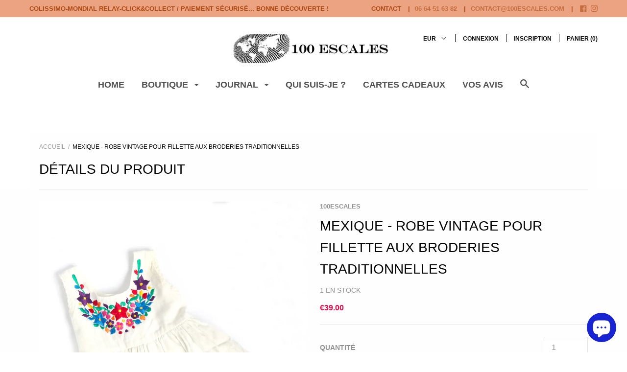

--- FILE ---
content_type: text/html; charset=utf-8
request_url: https://www.100escales.com/products/ameriques-mexique-robe-fillette-broderies-traditionnelles
body_size: 40036
content:
<!doctype html>

<!--[if IE 9 ]><html class="no-js csscalc no-flexbox ie9"><![endif]-->
<!--[if (gt IE 9)|!(IE)]><!--><html class="no-js"><!--<![endif]-->
  <head>
    <meta charset="utf-8"> 
    <meta http-equiv="X-UA-Compatible" content="IE=edge,chrome=1">
    <meta name="viewport" content="width=device-width, initial-scale=1.0, height=device-height, minimum-scale=1.0, user-scalable=0">

    <title>
      MEXIQUE - ROBE VINTAGE POUR FILLETTE AUX BRODERIES TRADITIONNELLES &ndash; 100escales
    </title>

    
      <meta name="description" content="Voici une adorable petite robe en coton blanc, brodée par les doigts de fée d&#39;une artisane basée au Mexique. Ses broderies florales multicolores ornent tout le haut de la robe et le bas de sa partie juponnée... Une tenue artisanale, typique d&#39;un des savoir-faire mexicains, à croquer !">
    

    <link rel="canonical" href="https://www.100escales.com/products/ameriques-mexique-robe-fillette-broderies-traditionnelles">

    
    <link rel="preconnect" href="//cdn.shopify.com" crossorigin>
    <link rel="preconnect" href="//fonts.gstatic.com" crossorigin>

    
      <link rel="shortcut icon" href="//www.100escales.com/cdn/shop/files/100escales_ekremer_exploration_artisanale_eshop_maboutique_coupsdecoeur_32x32.jpg?v=1613514325" type="image/png">
    

    


  <meta property="og:type" content="product">
  <meta property="og:title" content="MEXIQUE - ROBE VINTAGE POUR FILLETTE AUX BRODERIES TRADITIONNELLES">

  
    <meta property="og:image" content="http://www.100escales.com/cdn/shop/products/100escales_ameriques_mexique_shopping_artisanat_kids_robe_fillette_broderies_grande.jpg?v=1607600755">
    <meta property="og:image:secure_url" content="https://www.100escales.com/cdn/shop/products/100escales_ameriques_mexique_shopping_artisanat_kids_robe_fillette_broderies_grande.jpg?v=1607600755">
  
    <meta property="og:image" content="http://www.100escales.com/cdn/shop/products/100escales_ameriques_mexique_shopping_artisanat_kids_robe_fillette_broderies_tradition_grande.jpg?v=1607600756">
    <meta property="og:image:secure_url" content="https://www.100escales.com/cdn/shop/products/100escales_ameriques_mexique_shopping_artisanat_kids_robe_fillette_broderies_tradition_grande.jpg?v=1607600756">
  

  <meta property="og:price:amount" content="39.00">
  <meta property="og:price:currency" content="EUR">



  <meta property="og:description" content="Voici une adorable petite robe en coton blanc, brodée par les doigts de fée d&#39;une artisane basée au Mexique. Ses broderies florales multicolores ornent tout le haut de la robe et le bas de sa partie juponnée... Une tenue artisanale, typique d&#39;un des savoir-faire mexicains, à croquer !">


<meta property="og:url" content="https://www.100escales.com/products/ameriques-mexique-robe-fillette-broderies-traditionnelles">
<meta property="og:site_name" content="100escales">





<meta name="twitter:card" content="summary">

  <meta name="twitter:title" content="MEXIQUE - ROBE VINTAGE POUR FILLETTE AUX BRODERIES TRADITIONNELLES">
  <meta name="twitter:description" content="Voici une adorable petite robe en coton blanc, brodée par les doigts de fée d&#39;une artisane basée au Mexique. Ses broderies florales multicolores ornent tout le haut de la robe et le bas de sa partie juponnée. Au-dessus des broderies du bas de la robe, on retrouve une petite frise façon dentelle faite en crochet, ainsi que de la dentelle au niveau de l&#39;ouverture des bras. Enfin, cette robe est à nouer dans le dos grâce à un lien en coton blanc, ton sur ton. INFORMATIONS COMPLÉMENTAIRES - Longueur d&#39;environ 44 cm du haut des bretelles au bas de la robe - Lorsque la robe est à plat, taille de 25 cm de large (sans que le lien soit attaché) - À laver de préférence à la main (sinon machine à 30°C maximum) - Robe 100% coton faite main par une artisane au">
  <meta name="twitter:image" content="https://www.100escales.com/cdn/shop/products/100escales_ameriques_mexique_shopping_artisanat_kids_robe_fillette_broderies_medium.jpg?v=1607600755">
  <meta name="twitter:image:width" content="240">
  <meta name="twitter:image:height" content="240">

    
















  
  

  <link href="//fonts.googleapis.com/css?family=Montserrat:700" rel="stylesheet" type="text/css" media="all" />


    <script>window.performance && window.performance.mark && window.performance.mark('shopify.content_for_header.start');</script><meta id="shopify-digital-wallet" name="shopify-digital-wallet" content="/27006582/digital_wallets/dialog">
<meta name="shopify-checkout-api-token" content="eca8afb42bb47a4dc2a1600a22fda703">
<meta id="in-context-paypal-metadata" data-shop-id="27006582" data-venmo-supported="false" data-environment="production" data-locale="fr_FR" data-paypal-v4="true" data-currency="EUR">
<link rel="alternate" type="application/json+oembed" href="https://www.100escales.com/products/ameriques-mexique-robe-fillette-broderies-traditionnelles.oembed">
<script async="async" src="/checkouts/internal/preloads.js?locale=fr-FR"></script>
<script id="shopify-features" type="application/json">{"accessToken":"eca8afb42bb47a4dc2a1600a22fda703","betas":["rich-media-storefront-analytics"],"domain":"www.100escales.com","predictiveSearch":true,"shopId":27006582,"locale":"fr"}</script>
<script>var Shopify = Shopify || {};
Shopify.shop = "100escales.myshopify.com";
Shopify.locale = "fr";
Shopify.currency = {"active":"EUR","rate":"1.0"};
Shopify.country = "FR";
Shopify.theme = {"name":"Focal","id":20358004779,"schema_name":"Focal","schema_version":"5.1.4","theme_store_id":714,"role":"main"};
Shopify.theme.handle = "null";
Shopify.theme.style = {"id":null,"handle":null};
Shopify.cdnHost = "www.100escales.com/cdn";
Shopify.routes = Shopify.routes || {};
Shopify.routes.root = "/";</script>
<script type="module">!function(o){(o.Shopify=o.Shopify||{}).modules=!0}(window);</script>
<script>!function(o){function n(){var o=[];function n(){o.push(Array.prototype.slice.apply(arguments))}return n.q=o,n}var t=o.Shopify=o.Shopify||{};t.loadFeatures=n(),t.autoloadFeatures=n()}(window);</script>
<script id="shop-js-analytics" type="application/json">{"pageType":"product"}</script>
<script defer="defer" async type="module" src="//www.100escales.com/cdn/shopifycloud/shop-js/modules/v2/client.init-shop-cart-sync_BcDpqI9l.fr.esm.js"></script>
<script defer="defer" async type="module" src="//www.100escales.com/cdn/shopifycloud/shop-js/modules/v2/chunk.common_a1Rf5Dlz.esm.js"></script>
<script defer="defer" async type="module" src="//www.100escales.com/cdn/shopifycloud/shop-js/modules/v2/chunk.modal_Djra7sW9.esm.js"></script>
<script type="module">
  await import("//www.100escales.com/cdn/shopifycloud/shop-js/modules/v2/client.init-shop-cart-sync_BcDpqI9l.fr.esm.js");
await import("//www.100escales.com/cdn/shopifycloud/shop-js/modules/v2/chunk.common_a1Rf5Dlz.esm.js");
await import("//www.100escales.com/cdn/shopifycloud/shop-js/modules/v2/chunk.modal_Djra7sW9.esm.js");

  window.Shopify.SignInWithShop?.initShopCartSync?.({"fedCMEnabled":true,"windoidEnabled":true});

</script>
<script>(function() {
  var isLoaded = false;
  function asyncLoad() {
    if (isLoaded) return;
    isLoaded = true;
    var urls = ["https:\/\/cdn.nfcube.com\/instafeed-6c2b56b650df34e911d4c08d5615a900.js?shop=100escales.myshopify.com"];
    for (var i = 0; i < urls.length; i++) {
      var s = document.createElement('script');
      s.type = 'text/javascript';
      s.async = true;
      s.src = urls[i];
      var x = document.getElementsByTagName('script')[0];
      x.parentNode.insertBefore(s, x);
    }
  };
  if(window.attachEvent) {
    window.attachEvent('onload', asyncLoad);
  } else {
    window.addEventListener('load', asyncLoad, false);
  }
})();</script>
<script id="__st">var __st={"a":27006582,"offset":3600,"reqid":"1ae9a236-0919-4496-9c00-7c410e9a9749-1769060697","pageurl":"www.100escales.com\/products\/ameriques-mexique-robe-fillette-broderies-traditionnelles","u":"d39704218336","p":"product","rtyp":"product","rid":6116192190661};</script>
<script>window.ShopifyPaypalV4VisibilityTracking = true;</script>
<script id="captcha-bootstrap">!function(){'use strict';const t='contact',e='account',n='new_comment',o=[[t,t],['blogs',n],['comments',n],[t,'customer']],c=[[e,'customer_login'],[e,'guest_login'],[e,'recover_customer_password'],[e,'create_customer']],r=t=>t.map((([t,e])=>`form[action*='/${t}']:not([data-nocaptcha='true']) input[name='form_type'][value='${e}']`)).join(','),a=t=>()=>t?[...document.querySelectorAll(t)].map((t=>t.form)):[];function s(){const t=[...o],e=r(t);return a(e)}const i='password',u='form_key',d=['recaptcha-v3-token','g-recaptcha-response','h-captcha-response',i],f=()=>{try{return window.sessionStorage}catch{return}},m='__shopify_v',_=t=>t.elements[u];function p(t,e,n=!1){try{const o=window.sessionStorage,c=JSON.parse(o.getItem(e)),{data:r}=function(t){const{data:e,action:n}=t;return t[m]||n?{data:e,action:n}:{data:t,action:n}}(c);for(const[e,n]of Object.entries(r))t.elements[e]&&(t.elements[e].value=n);n&&o.removeItem(e)}catch(o){console.error('form repopulation failed',{error:o})}}const l='form_type',E='cptcha';function T(t){t.dataset[E]=!0}const w=window,h=w.document,L='Shopify',v='ce_forms',y='captcha';let A=!1;((t,e)=>{const n=(g='f06e6c50-85a8-45c8-87d0-21a2b65856fe',I='https://cdn.shopify.com/shopifycloud/storefront-forms-hcaptcha/ce_storefront_forms_captcha_hcaptcha.v1.5.2.iife.js',D={infoText:'Protégé par hCaptcha',privacyText:'Confidentialité',termsText:'Conditions'},(t,e,n)=>{const o=w[L][v],c=o.bindForm;if(c)return c(t,g,e,D).then(n);var r;o.q.push([[t,g,e,D],n]),r=I,A||(h.body.append(Object.assign(h.createElement('script'),{id:'captcha-provider',async:!0,src:r})),A=!0)});var g,I,D;w[L]=w[L]||{},w[L][v]=w[L][v]||{},w[L][v].q=[],w[L][y]=w[L][y]||{},w[L][y].protect=function(t,e){n(t,void 0,e),T(t)},Object.freeze(w[L][y]),function(t,e,n,w,h,L){const[v,y,A,g]=function(t,e,n){const i=e?o:[],u=t?c:[],d=[...i,...u],f=r(d),m=r(i),_=r(d.filter((([t,e])=>n.includes(e))));return[a(f),a(m),a(_),s()]}(w,h,L),I=t=>{const e=t.target;return e instanceof HTMLFormElement?e:e&&e.form},D=t=>v().includes(t);t.addEventListener('submit',(t=>{const e=I(t);if(!e)return;const n=D(e)&&!e.dataset.hcaptchaBound&&!e.dataset.recaptchaBound,o=_(e),c=g().includes(e)&&(!o||!o.value);(n||c)&&t.preventDefault(),c&&!n&&(function(t){try{if(!f())return;!function(t){const e=f();if(!e)return;const n=_(t);if(!n)return;const o=n.value;o&&e.removeItem(o)}(t);const e=Array.from(Array(32),(()=>Math.random().toString(36)[2])).join('');!function(t,e){_(t)||t.append(Object.assign(document.createElement('input'),{type:'hidden',name:u})),t.elements[u].value=e}(t,e),function(t,e){const n=f();if(!n)return;const o=[...t.querySelectorAll(`input[type='${i}']`)].map((({name:t})=>t)),c=[...d,...o],r={};for(const[a,s]of new FormData(t).entries())c.includes(a)||(r[a]=s);n.setItem(e,JSON.stringify({[m]:1,action:t.action,data:r}))}(t,e)}catch(e){console.error('failed to persist form',e)}}(e),e.submit())}));const S=(t,e)=>{t&&!t.dataset[E]&&(n(t,e.some((e=>e===t))),T(t))};for(const o of['focusin','change'])t.addEventListener(o,(t=>{const e=I(t);D(e)&&S(e,y())}));const B=e.get('form_key'),M=e.get(l),P=B&&M;t.addEventListener('DOMContentLoaded',(()=>{const t=y();if(P)for(const e of t)e.elements[l].value===M&&p(e,B);[...new Set([...A(),...v().filter((t=>'true'===t.dataset.shopifyCaptcha))])].forEach((e=>S(e,t)))}))}(h,new URLSearchParams(w.location.search),n,t,e,['guest_login'])})(!0,!0)}();</script>
<script integrity="sha256-4kQ18oKyAcykRKYeNunJcIwy7WH5gtpwJnB7kiuLZ1E=" data-source-attribution="shopify.loadfeatures" defer="defer" src="//www.100escales.com/cdn/shopifycloud/storefront/assets/storefront/load_feature-a0a9edcb.js" crossorigin="anonymous"></script>
<script data-source-attribution="shopify.dynamic_checkout.dynamic.init">var Shopify=Shopify||{};Shopify.PaymentButton=Shopify.PaymentButton||{isStorefrontPortableWallets:!0,init:function(){window.Shopify.PaymentButton.init=function(){};var t=document.createElement("script");t.src="https://www.100escales.com/cdn/shopifycloud/portable-wallets/latest/portable-wallets.fr.js",t.type="module",document.head.appendChild(t)}};
</script>
<script data-source-attribution="shopify.dynamic_checkout.buyer_consent">
  function portableWalletsHideBuyerConsent(e){var t=document.getElementById("shopify-buyer-consent"),n=document.getElementById("shopify-subscription-policy-button");t&&n&&(t.classList.add("hidden"),t.setAttribute("aria-hidden","true"),n.removeEventListener("click",e))}function portableWalletsShowBuyerConsent(e){var t=document.getElementById("shopify-buyer-consent"),n=document.getElementById("shopify-subscription-policy-button");t&&n&&(t.classList.remove("hidden"),t.removeAttribute("aria-hidden"),n.addEventListener("click",e))}window.Shopify?.PaymentButton&&(window.Shopify.PaymentButton.hideBuyerConsent=portableWalletsHideBuyerConsent,window.Shopify.PaymentButton.showBuyerConsent=portableWalletsShowBuyerConsent);
</script>
<script data-source-attribution="shopify.dynamic_checkout.cart.bootstrap">document.addEventListener("DOMContentLoaded",(function(){function t(){return document.querySelector("shopify-accelerated-checkout-cart, shopify-accelerated-checkout")}if(t())Shopify.PaymentButton.init();else{new MutationObserver((function(e,n){t()&&(Shopify.PaymentButton.init(),n.disconnect())})).observe(document.body,{childList:!0,subtree:!0})}}));
</script>
<link id="shopify-accelerated-checkout-styles" rel="stylesheet" media="screen" href="https://www.100escales.com/cdn/shopifycloud/portable-wallets/latest/accelerated-checkout-backwards-compat.css" crossorigin="anonymous">
<style id="shopify-accelerated-checkout-cart">
        #shopify-buyer-consent {
  margin-top: 1em;
  display: inline-block;
  width: 100%;
}

#shopify-buyer-consent.hidden {
  display: none;
}

#shopify-subscription-policy-button {
  background: none;
  border: none;
  padding: 0;
  text-decoration: underline;
  font-size: inherit;
  cursor: pointer;
}

#shopify-subscription-policy-button::before {
  box-shadow: none;
}

      </style>

<script>window.performance && window.performance.mark && window.performance.mark('shopify.content_for_header.end');</script>

    <link href="//www.100escales.com/cdn/shop/t/2/assets/theme.scss.css?v=42924478618158132231697644805" rel="stylesheet" type="text/css" media="all" />

    <script>
      // This allows to expose several variables to the global scope, to be used in scripts
      window.shop = {
        template: "product",
        currentPage: 1,
        shopCurrency: "EUR",
        moneyFormat: "€{{amount}}",
        moneyWithCurrencyFormat: "€{{amount}} EUR",
        collectionSortBy: null
      };

      window.languages = {
        autocompleteStartingAt: "A partir de",
        autocompletePageType: "Page",
        autocompleteSeeAll: "Voir tous les résultats",
        recoverPassword: "Récupération du mot de passe",
        cartTerms: "Vous devez accepter les conditions d\u0026#39;utilisation",
        cartEstimatedShipping: "+ frais de port estimé :",
        shippingEstimatorSubmit: "Estimer",
        shippingEstimatorSubmitting: "Estimation...",
        shippingEstimatorNoRates: "Nous ne livrons pas vers cette destination",
        shippingEstimatorRates: "Frais de port disponibles :",
        shippingEstimatorError: "Il y a des erreurs :",
        productAddedStatus: "Produit ajouté !",
        unavailableLabel: "Indisponible",
        soldOutLabel: "Epuisé",
        addToCartLabel: "Ajouter au panier",
        addingToCartLabel: "En cours d\u0026#39;ajout..."
      }
    </script>
  <script src="https://cdn.shopify.com/extensions/e8878072-2f6b-4e89-8082-94b04320908d/inbox-1254/assets/inbox-chat-loader.js" type="text/javascript" defer="defer"></script>
<link href="https://monorail-edge.shopifysvc.com" rel="dns-prefetch">
<script>(function(){if ("sendBeacon" in navigator && "performance" in window) {try {var session_token_from_headers = performance.getEntriesByType('navigation')[0].serverTiming.find(x => x.name == '_s').description;} catch {var session_token_from_headers = undefined;}var session_cookie_matches = document.cookie.match(/_shopify_s=([^;]*)/);var session_token_from_cookie = session_cookie_matches && session_cookie_matches.length === 2 ? session_cookie_matches[1] : "";var session_token = session_token_from_headers || session_token_from_cookie || "";function handle_abandonment_event(e) {var entries = performance.getEntries().filter(function(entry) {return /monorail-edge.shopifysvc.com/.test(entry.name);});if (!window.abandonment_tracked && entries.length === 0) {window.abandonment_tracked = true;var currentMs = Date.now();var navigation_start = performance.timing.navigationStart;var payload = {shop_id: 27006582,url: window.location.href,navigation_start,duration: currentMs - navigation_start,session_token,page_type: "product"};window.navigator.sendBeacon("https://monorail-edge.shopifysvc.com/v1/produce", JSON.stringify({schema_id: "online_store_buyer_site_abandonment/1.1",payload: payload,metadata: {event_created_at_ms: currentMs,event_sent_at_ms: currentMs}}));}}window.addEventListener('pagehide', handle_abandonment_event);}}());</script>
<script id="web-pixels-manager-setup">(function e(e,d,r,n,o){if(void 0===o&&(o={}),!Boolean(null===(a=null===(i=window.Shopify)||void 0===i?void 0:i.analytics)||void 0===a?void 0:a.replayQueue)){var i,a;window.Shopify=window.Shopify||{};var t=window.Shopify;t.analytics=t.analytics||{};var s=t.analytics;s.replayQueue=[],s.publish=function(e,d,r){return s.replayQueue.push([e,d,r]),!0};try{self.performance.mark("wpm:start")}catch(e){}var l=function(){var e={modern:/Edge?\/(1{2}[4-9]|1[2-9]\d|[2-9]\d{2}|\d{4,})\.\d+(\.\d+|)|Firefox\/(1{2}[4-9]|1[2-9]\d|[2-9]\d{2}|\d{4,})\.\d+(\.\d+|)|Chrom(ium|e)\/(9{2}|\d{3,})\.\d+(\.\d+|)|(Maci|X1{2}).+ Version\/(15\.\d+|(1[6-9]|[2-9]\d|\d{3,})\.\d+)([,.]\d+|)( \(\w+\)|)( Mobile\/\w+|) Safari\/|Chrome.+OPR\/(9{2}|\d{3,})\.\d+\.\d+|(CPU[ +]OS|iPhone[ +]OS|CPU[ +]iPhone|CPU IPhone OS|CPU iPad OS)[ +]+(15[._]\d+|(1[6-9]|[2-9]\d|\d{3,})[._]\d+)([._]\d+|)|Android:?[ /-](13[3-9]|1[4-9]\d|[2-9]\d{2}|\d{4,})(\.\d+|)(\.\d+|)|Android.+Firefox\/(13[5-9]|1[4-9]\d|[2-9]\d{2}|\d{4,})\.\d+(\.\d+|)|Android.+Chrom(ium|e)\/(13[3-9]|1[4-9]\d|[2-9]\d{2}|\d{4,})\.\d+(\.\d+|)|SamsungBrowser\/([2-9]\d|\d{3,})\.\d+/,legacy:/Edge?\/(1[6-9]|[2-9]\d|\d{3,})\.\d+(\.\d+|)|Firefox\/(5[4-9]|[6-9]\d|\d{3,})\.\d+(\.\d+|)|Chrom(ium|e)\/(5[1-9]|[6-9]\d|\d{3,})\.\d+(\.\d+|)([\d.]+$|.*Safari\/(?![\d.]+ Edge\/[\d.]+$))|(Maci|X1{2}).+ Version\/(10\.\d+|(1[1-9]|[2-9]\d|\d{3,})\.\d+)([,.]\d+|)( \(\w+\)|)( Mobile\/\w+|) Safari\/|Chrome.+OPR\/(3[89]|[4-9]\d|\d{3,})\.\d+\.\d+|(CPU[ +]OS|iPhone[ +]OS|CPU[ +]iPhone|CPU IPhone OS|CPU iPad OS)[ +]+(10[._]\d+|(1[1-9]|[2-9]\d|\d{3,})[._]\d+)([._]\d+|)|Android:?[ /-](13[3-9]|1[4-9]\d|[2-9]\d{2}|\d{4,})(\.\d+|)(\.\d+|)|Mobile Safari.+OPR\/([89]\d|\d{3,})\.\d+\.\d+|Android.+Firefox\/(13[5-9]|1[4-9]\d|[2-9]\d{2}|\d{4,})\.\d+(\.\d+|)|Android.+Chrom(ium|e)\/(13[3-9]|1[4-9]\d|[2-9]\d{2}|\d{4,})\.\d+(\.\d+|)|Android.+(UC? ?Browser|UCWEB|U3)[ /]?(15\.([5-9]|\d{2,})|(1[6-9]|[2-9]\d|\d{3,})\.\d+)\.\d+|SamsungBrowser\/(5\.\d+|([6-9]|\d{2,})\.\d+)|Android.+MQ{2}Browser\/(14(\.(9|\d{2,})|)|(1[5-9]|[2-9]\d|\d{3,})(\.\d+|))(\.\d+|)|K[Aa][Ii]OS\/(3\.\d+|([4-9]|\d{2,})\.\d+)(\.\d+|)/},d=e.modern,r=e.legacy,n=navigator.userAgent;return n.match(d)?"modern":n.match(r)?"legacy":"unknown"}(),u="modern"===l?"modern":"legacy",c=(null!=n?n:{modern:"",legacy:""})[u],f=function(e){return[e.baseUrl,"/wpm","/b",e.hashVersion,"modern"===e.buildTarget?"m":"l",".js"].join("")}({baseUrl:d,hashVersion:r,buildTarget:u}),m=function(e){var d=e.version,r=e.bundleTarget,n=e.surface,o=e.pageUrl,i=e.monorailEndpoint;return{emit:function(e){var a=e.status,t=e.errorMsg,s=(new Date).getTime(),l=JSON.stringify({metadata:{event_sent_at_ms:s},events:[{schema_id:"web_pixels_manager_load/3.1",payload:{version:d,bundle_target:r,page_url:o,status:a,surface:n,error_msg:t},metadata:{event_created_at_ms:s}}]});if(!i)return console&&console.warn&&console.warn("[Web Pixels Manager] No Monorail endpoint provided, skipping logging."),!1;try{return self.navigator.sendBeacon.bind(self.navigator)(i,l)}catch(e){}var u=new XMLHttpRequest;try{return u.open("POST",i,!0),u.setRequestHeader("Content-Type","text/plain"),u.send(l),!0}catch(e){return console&&console.warn&&console.warn("[Web Pixels Manager] Got an unhandled error while logging to Monorail."),!1}}}}({version:r,bundleTarget:l,surface:e.surface,pageUrl:self.location.href,monorailEndpoint:e.monorailEndpoint});try{o.browserTarget=l,function(e){var d=e.src,r=e.async,n=void 0===r||r,o=e.onload,i=e.onerror,a=e.sri,t=e.scriptDataAttributes,s=void 0===t?{}:t,l=document.createElement("script"),u=document.querySelector("head"),c=document.querySelector("body");if(l.async=n,l.src=d,a&&(l.integrity=a,l.crossOrigin="anonymous"),s)for(var f in s)if(Object.prototype.hasOwnProperty.call(s,f))try{l.dataset[f]=s[f]}catch(e){}if(o&&l.addEventListener("load",o),i&&l.addEventListener("error",i),u)u.appendChild(l);else{if(!c)throw new Error("Did not find a head or body element to append the script");c.appendChild(l)}}({src:f,async:!0,onload:function(){if(!function(){var e,d;return Boolean(null===(d=null===(e=window.Shopify)||void 0===e?void 0:e.analytics)||void 0===d?void 0:d.initialized)}()){var d=window.webPixelsManager.init(e)||void 0;if(d){var r=window.Shopify.analytics;r.replayQueue.forEach((function(e){var r=e[0],n=e[1],o=e[2];d.publishCustomEvent(r,n,o)})),r.replayQueue=[],r.publish=d.publishCustomEvent,r.visitor=d.visitor,r.initialized=!0}}},onerror:function(){return m.emit({status:"failed",errorMsg:"".concat(f," has failed to load")})},sri:function(e){var d=/^sha384-[A-Za-z0-9+/=]+$/;return"string"==typeof e&&d.test(e)}(c)?c:"",scriptDataAttributes:o}),m.emit({status:"loading"})}catch(e){m.emit({status:"failed",errorMsg:(null==e?void 0:e.message)||"Unknown error"})}}})({shopId: 27006582,storefrontBaseUrl: "https://www.100escales.com",extensionsBaseUrl: "https://extensions.shopifycdn.com/cdn/shopifycloud/web-pixels-manager",monorailEndpoint: "https://monorail-edge.shopifysvc.com/unstable/produce_batch",surface: "storefront-renderer",enabledBetaFlags: ["2dca8a86"],webPixelsConfigList: [{"id":"shopify-app-pixel","configuration":"{}","eventPayloadVersion":"v1","runtimeContext":"STRICT","scriptVersion":"0450","apiClientId":"shopify-pixel","type":"APP","privacyPurposes":["ANALYTICS","MARKETING"]},{"id":"shopify-custom-pixel","eventPayloadVersion":"v1","runtimeContext":"LAX","scriptVersion":"0450","apiClientId":"shopify-pixel","type":"CUSTOM","privacyPurposes":["ANALYTICS","MARKETING"]}],isMerchantRequest: false,initData: {"shop":{"name":"100escales","paymentSettings":{"currencyCode":"EUR"},"myshopifyDomain":"100escales.myshopify.com","countryCode":"FR","storefrontUrl":"https:\/\/www.100escales.com"},"customer":null,"cart":null,"checkout":null,"productVariants":[{"price":{"amount":39.0,"currencyCode":"EUR"},"product":{"title":"MEXIQUE - ROBE VINTAGE POUR FILLETTE AUX BRODERIES TRADITIONNELLES","vendor":"100escales","id":"6116192190661","untranslatedTitle":"MEXIQUE - ROBE VINTAGE POUR FILLETTE AUX BRODERIES TRADITIONNELLES","url":"\/products\/ameriques-mexique-robe-fillette-broderies-traditionnelles","type":""},"id":"37697252819141","image":{"src":"\/\/www.100escales.com\/cdn\/shop\/products\/100escales_ameriques_mexique_shopping_artisanat_kids_robe_fillette_broderies.jpg?v=1607600755"},"sku":"","title":"Default Title","untranslatedTitle":"Default Title"}],"purchasingCompany":null},},"https://www.100escales.com/cdn","fcfee988w5aeb613cpc8e4bc33m6693e112",{"modern":"","legacy":""},{"shopId":"27006582","storefrontBaseUrl":"https:\/\/www.100escales.com","extensionBaseUrl":"https:\/\/extensions.shopifycdn.com\/cdn\/shopifycloud\/web-pixels-manager","surface":"storefront-renderer","enabledBetaFlags":"[\"2dca8a86\"]","isMerchantRequest":"false","hashVersion":"fcfee988w5aeb613cpc8e4bc33m6693e112","publish":"custom","events":"[[\"page_viewed\",{}],[\"product_viewed\",{\"productVariant\":{\"price\":{\"amount\":39.0,\"currencyCode\":\"EUR\"},\"product\":{\"title\":\"MEXIQUE - ROBE VINTAGE POUR FILLETTE AUX BRODERIES TRADITIONNELLES\",\"vendor\":\"100escales\",\"id\":\"6116192190661\",\"untranslatedTitle\":\"MEXIQUE - ROBE VINTAGE POUR FILLETTE AUX BRODERIES TRADITIONNELLES\",\"url\":\"\/products\/ameriques-mexique-robe-fillette-broderies-traditionnelles\",\"type\":\"\"},\"id\":\"37697252819141\",\"image\":{\"src\":\"\/\/www.100escales.com\/cdn\/shop\/products\/100escales_ameriques_mexique_shopping_artisanat_kids_robe_fillette_broderies.jpg?v=1607600755\"},\"sku\":\"\",\"title\":\"Default Title\",\"untranslatedTitle\":\"Default Title\"}}]]"});</script><script>
  window.ShopifyAnalytics = window.ShopifyAnalytics || {};
  window.ShopifyAnalytics.meta = window.ShopifyAnalytics.meta || {};
  window.ShopifyAnalytics.meta.currency = 'EUR';
  var meta = {"product":{"id":6116192190661,"gid":"gid:\/\/shopify\/Product\/6116192190661","vendor":"100escales","type":"","handle":"ameriques-mexique-robe-fillette-broderies-traditionnelles","variants":[{"id":37697252819141,"price":3900,"name":"MEXIQUE - ROBE VINTAGE POUR FILLETTE AUX BRODERIES TRADITIONNELLES","public_title":null,"sku":""}],"remote":false},"page":{"pageType":"product","resourceType":"product","resourceId":6116192190661,"requestId":"1ae9a236-0919-4496-9c00-7c410e9a9749-1769060697"}};
  for (var attr in meta) {
    window.ShopifyAnalytics.meta[attr] = meta[attr];
  }
</script>
<script class="analytics">
  (function () {
    var customDocumentWrite = function(content) {
      var jquery = null;

      if (window.jQuery) {
        jquery = window.jQuery;
      } else if (window.Checkout && window.Checkout.$) {
        jquery = window.Checkout.$;
      }

      if (jquery) {
        jquery('body').append(content);
      }
    };

    var hasLoggedConversion = function(token) {
      if (token) {
        return document.cookie.indexOf('loggedConversion=' + token) !== -1;
      }
      return false;
    }

    var setCookieIfConversion = function(token) {
      if (token) {
        var twoMonthsFromNow = new Date(Date.now());
        twoMonthsFromNow.setMonth(twoMonthsFromNow.getMonth() + 2);

        document.cookie = 'loggedConversion=' + token + '; expires=' + twoMonthsFromNow;
      }
    }

    var trekkie = window.ShopifyAnalytics.lib = window.trekkie = window.trekkie || [];
    if (trekkie.integrations) {
      return;
    }
    trekkie.methods = [
      'identify',
      'page',
      'ready',
      'track',
      'trackForm',
      'trackLink'
    ];
    trekkie.factory = function(method) {
      return function() {
        var args = Array.prototype.slice.call(arguments);
        args.unshift(method);
        trekkie.push(args);
        return trekkie;
      };
    };
    for (var i = 0; i < trekkie.methods.length; i++) {
      var key = trekkie.methods[i];
      trekkie[key] = trekkie.factory(key);
    }
    trekkie.load = function(config) {
      trekkie.config = config || {};
      trekkie.config.initialDocumentCookie = document.cookie;
      var first = document.getElementsByTagName('script')[0];
      var script = document.createElement('script');
      script.type = 'text/javascript';
      script.onerror = function(e) {
        var scriptFallback = document.createElement('script');
        scriptFallback.type = 'text/javascript';
        scriptFallback.onerror = function(error) {
                var Monorail = {
      produce: function produce(monorailDomain, schemaId, payload) {
        var currentMs = new Date().getTime();
        var event = {
          schema_id: schemaId,
          payload: payload,
          metadata: {
            event_created_at_ms: currentMs,
            event_sent_at_ms: currentMs
          }
        };
        return Monorail.sendRequest("https://" + monorailDomain + "/v1/produce", JSON.stringify(event));
      },
      sendRequest: function sendRequest(endpointUrl, payload) {
        // Try the sendBeacon API
        if (window && window.navigator && typeof window.navigator.sendBeacon === 'function' && typeof window.Blob === 'function' && !Monorail.isIos12()) {
          var blobData = new window.Blob([payload], {
            type: 'text/plain'
          });

          if (window.navigator.sendBeacon(endpointUrl, blobData)) {
            return true;
          } // sendBeacon was not successful

        } // XHR beacon

        var xhr = new XMLHttpRequest();

        try {
          xhr.open('POST', endpointUrl);
          xhr.setRequestHeader('Content-Type', 'text/plain');
          xhr.send(payload);
        } catch (e) {
          console.log(e);
        }

        return false;
      },
      isIos12: function isIos12() {
        return window.navigator.userAgent.lastIndexOf('iPhone; CPU iPhone OS 12_') !== -1 || window.navigator.userAgent.lastIndexOf('iPad; CPU OS 12_') !== -1;
      }
    };
    Monorail.produce('monorail-edge.shopifysvc.com',
      'trekkie_storefront_load_errors/1.1',
      {shop_id: 27006582,
      theme_id: 20358004779,
      app_name: "storefront",
      context_url: window.location.href,
      source_url: "//www.100escales.com/cdn/s/trekkie.storefront.1bbfab421998800ff09850b62e84b8915387986d.min.js"});

        };
        scriptFallback.async = true;
        scriptFallback.src = '//www.100escales.com/cdn/s/trekkie.storefront.1bbfab421998800ff09850b62e84b8915387986d.min.js';
        first.parentNode.insertBefore(scriptFallback, first);
      };
      script.async = true;
      script.src = '//www.100escales.com/cdn/s/trekkie.storefront.1bbfab421998800ff09850b62e84b8915387986d.min.js';
      first.parentNode.insertBefore(script, first);
    };
    trekkie.load(
      {"Trekkie":{"appName":"storefront","development":false,"defaultAttributes":{"shopId":27006582,"isMerchantRequest":null,"themeId":20358004779,"themeCityHash":"14683300637210823286","contentLanguage":"fr","currency":"EUR","eventMetadataId":"6541318a-7d51-47ce-8cc7-84f252a22108"},"isServerSideCookieWritingEnabled":true,"monorailRegion":"shop_domain","enabledBetaFlags":["65f19447"]},"Session Attribution":{},"S2S":{"facebookCapiEnabled":false,"source":"trekkie-storefront-renderer","apiClientId":580111}}
    );

    var loaded = false;
    trekkie.ready(function() {
      if (loaded) return;
      loaded = true;

      window.ShopifyAnalytics.lib = window.trekkie;

      var originalDocumentWrite = document.write;
      document.write = customDocumentWrite;
      try { window.ShopifyAnalytics.merchantGoogleAnalytics.call(this); } catch(error) {};
      document.write = originalDocumentWrite;

      window.ShopifyAnalytics.lib.page(null,{"pageType":"product","resourceType":"product","resourceId":6116192190661,"requestId":"1ae9a236-0919-4496-9c00-7c410e9a9749-1769060697","shopifyEmitted":true});

      var match = window.location.pathname.match(/checkouts\/(.+)\/(thank_you|post_purchase)/)
      var token = match? match[1]: undefined;
      if (!hasLoggedConversion(token)) {
        setCookieIfConversion(token);
        window.ShopifyAnalytics.lib.track("Viewed Product",{"currency":"EUR","variantId":37697252819141,"productId":6116192190661,"productGid":"gid:\/\/shopify\/Product\/6116192190661","name":"MEXIQUE - ROBE VINTAGE POUR FILLETTE AUX BRODERIES TRADITIONNELLES","price":"39.00","sku":"","brand":"100escales","variant":null,"category":"","nonInteraction":true,"remote":false},undefined,undefined,{"shopifyEmitted":true});
      window.ShopifyAnalytics.lib.track("monorail:\/\/trekkie_storefront_viewed_product\/1.1",{"currency":"EUR","variantId":37697252819141,"productId":6116192190661,"productGid":"gid:\/\/shopify\/Product\/6116192190661","name":"MEXIQUE - ROBE VINTAGE POUR FILLETTE AUX BRODERIES TRADITIONNELLES","price":"39.00","sku":"","brand":"100escales","variant":null,"category":"","nonInteraction":true,"remote":false,"referer":"https:\/\/www.100escales.com\/products\/ameriques-mexique-robe-fillette-broderies-traditionnelles"});
      }
    });


        var eventsListenerScript = document.createElement('script');
        eventsListenerScript.async = true;
        eventsListenerScript.src = "//www.100escales.com/cdn/shopifycloud/storefront/assets/shop_events_listener-3da45d37.js";
        document.getElementsByTagName('head')[0].appendChild(eventsListenerScript);

})();</script>
<script
  defer
  src="https://www.100escales.com/cdn/shopifycloud/perf-kit/shopify-perf-kit-3.0.4.min.js"
  data-application="storefront-renderer"
  data-shop-id="27006582"
  data-render-region="gcp-us-east1"
  data-page-type="product"
  data-theme-instance-id="20358004779"
  data-theme-name="Focal"
  data-theme-version="5.1.4"
  data-monorail-region="shop_domain"
  data-resource-timing-sampling-rate="10"
  data-shs="true"
  data-shs-beacon="true"
  data-shs-export-with-fetch="true"
  data-shs-logs-sample-rate="1"
  data-shs-beacon-endpoint="https://www.100escales.com/api/collect"
></script>
</head>

  

  <body itemscope itemtype="//schema.org/WebPage" class="focal focal--v5 template-product ">
    

<svg style="position: absolute; width: 0; height: 0;" width="0" height="0" version="1.1" xmlns="http://www.w3.org/2000/svg" xmlns:xlink="http://www.w3.org/1999/xlink">
  <defs>
    <symbol id="icon-amazon-payments" viewBox="0 0 1634 1024">
      <title>amazon-payments</title>
      <path class="path1" d="M329.195 657.054c-8.192 0-15.438 0.946-23.315 3.467v100.825c7.875 3.779 14.179 5.355 22.683 5.355 30.563 0 48.835-21.107 48.835-56.083 0-33.714-17.96-53.563-48.203-53.563zM946.118 657.054c-18.906 0-32.768 16.384-34.343 40.014h65.851c-1.259-20.48-11.342-40.014-31.507-40.014zM447.661 721.33c-7.563 3.779-11.659 11.027-11.659 20.163 0 15.438 9.451 25.203 24.259 25.203 16.699 0 29.299-11.027 37.491-19.534v-32.139l-23.315 0.627c-11.971 0.627-20.163 2.203-26.779 5.672zM436.319 376.004c-20.48 0-42.535 4.411-42.535 28.672 0 12.288 6.299 20.795 17.33 20.795 7.875 0 15.123-5.042 19.851-12.915 5.672-9.768 5.355-19.219 5.355-30.247v-6.299zM1070.884 322.444c-21.107 0-22.371 28.672-22.371 46.631s-0.315 56.083 22.055 56.083c22.055 0 23.315-30.875 23.315-49.779 0-12.288-0.627-27.098-4.411-38.755-3.15-10.083-9.768-14.179-18.587-14.179zM767.781 404.992c0 12.288 6.299 20.795 17.33 20.795 7.875 0 15.123-5.042 19.851-12.915 5.672-9.768 5.355-19.219 5.355-30.247v-6.299c-20.48-0.315-42.535 4.096-42.535 28.672zM1374.621 140.643h-1115.375c-52.931 0-96.099 48.203-96.099 107.443v604.317c0 59.547 43.163 107.443 96.099 107.443h1115.375c52.931 0 96.099-48.203 96.099-107.443v-604.317c0-59.235-42.851-107.443-96.099-107.443zM879.947 422.002c0-3.467 0-9.138 3.467-14.491l56.395-80.659h-49.152c-2.835 0-5.355-2.203-5.355-5.355v-20.795c0-3.15 2.522-5.355 5.355-5.355h93.891c2.835 0 5.355 2.203 5.355 5.355v17.96c0 2.835-2.522 6.931-6.931 13.234l-48.523 69.315c17.96-0.315 37.179 2.203 53.563 11.342 3.779 2.203 4.723 5.042 5.042 8.192v22.371c0 3.15-3.467 6.618-6.931 4.723-28.987-15.123-67.111-16.699-99.251 0.315-3.15 1.574-6.618-1.891-6.618-4.723v-21.426zM882.785 473.677c30.563-21.426 80.975-15.438 86.643-8.192 5.987 7.246-1.574 57.659-30.247 81.603-4.411 3.779-8.507 1.574-6.618-3.15 6.618-16.067 21.107-52.299 14.179-61.123s-45.371-4.096-62.699-2.203c-5.355 0.946-5.987-3.779-1.259-6.931zM806.853 328.743c-3.467-5.355-10.083-7.563-16.067-7.563-11.027 0-20.48 5.672-23.002 17.33-0.627 2.522-2.522 5.042-5.042 5.355l-27.726-2.835c-2.203-0.627-5.042-2.522-4.411-5.987 6.299-33.714 36.547-43.795 63.961-43.795 13.864 0 32.139 3.779 42.851 14.179 13.864 12.915 12.603 30.247 12.603 49.152v44.427c0 13.234 5.672 19.219 10.714 26.467 1.891 2.522 2.203 5.672 0 7.563-5.987 5.042-16.067 13.864-22.055 18.906v0c-1.891 1.574-4.723 1.891-6.618 0.627-9.451-7.875-11.027-11.659-16.384-18.906-15.755 16.067-26.779 20.795-46.947 20.795-23.947 0-42.851-14.81-42.851-44.427 0-23.315 12.603-39.067 30.563-46.631 15.438-6.931 37.179-8.192 53.563-9.768v-3.779c0.315-7.246 0.946-15.123-3.15-21.107zM509.417 301.017c0-2.835 2.522-5.355 5.355-5.355h26.467c2.835 0 5.042 2.203 5.355 5.042v19.219h0.627c6.931-18.587 19.851-27.098 37.491-27.098 17.96 0 28.987 8.507 36.864 27.098 6.931-18.587 22.683-27.098 39.385-27.098 11.971 0 25.203 5.042 33.083 16.067 9.138 12.288 7.246 30.247 7.246 46.002v92.315c0 2.835-2.522 5.355-5.672 5.355h-28.355c-2.835-0.315-5.042-2.522-5.042-5.355v-77.825c0-6.299 0.627-21.426-0.627-27.411-2.203-9.768-8.507-12.603-16.699-12.603-6.931 0-14.179 4.723-17.011 11.971s-2.522 19.851-2.522 28.043v77.507c0 2.835-2.522 5.355-5.355 5.355h-28.672c-2.835-0.315-5.042-2.522-5.042-5.355v-77.507c0-16.384 2.522-40.331-17.643-40.331-20.48 0-19.851 23.315-19.851 40.331v77.507c0 2.835-2.522 5.355-5.355 5.355h-28.672c-2.835-0.315-5.042-2.203-5.042-4.723v-146.51zM731.861 533.861c59.547 0 124.774-12.288 184.636-37.81 9.138-3.779 16.699 5.987 7.875 12.603-53.563 39.385-131.39 60.491-198.183 60.491-93.891 0-178.332-34.659-241.98-92.315-5.042-4.411-0.627-10.714 5.355-7.246 69.003 40.014 154.074 64.275 242.292 64.275zM432.853 328.743c-3.467-5.355-10.083-7.563-16.067-7.563-11.027 0-20.48 5.672-23.002 17.33-0.315 2.522-2.203 5.042-5.042 5.355l-27.726-2.835c-2.203-0.627-5.042-2.522-4.411-5.987 6.299-33.714 36.547-43.795 63.961-43.795 13.864 0 32.139 3.779 42.851 14.179 13.864 12.915 12.603 30.247 12.603 49.152v44.427c0 13.234 5.672 19.219 10.714 26.467 1.891 2.522 2.203 5.672 0 7.563-5.987 5.042-16.067 13.864-22.055 18.906v0c-1.891 1.574-4.723 1.891-6.618 0.627-9.451-7.875-11.027-11.659-16.384-18.906-15.755 16.067-26.779 20.795-46.947 20.795-23.947 0-42.851-14.81-42.851-44.427 0-23.315 12.603-39.067 30.563-46.631 15.438-6.931 37.179-8.192 53.563-9.768v-3.779c0.315-7.246 0.627-15.123-3.15-21.107zM328.563 787.18c-7.563 0-15.438-1.574-22.683-4.096v66.795c0 1.891-1.574 3.15-3.15 3.15h-15.438c-1.891 0-3.15-1.574-3.15-3.15v-201.651c0-1.259 0.946-2.522 1.891-2.835 13.864-5.355 29.299-8.192 43.163-8.192 44.11 0 70.579 27.726 70.579 74.355 0.315 44.427-28.987 75.619-71.207 75.619zM504.689 784.345c-1.574 0-2.835-0.946-3.15-2.522l-2.203-11.027c-12.288 11.027-25.835 16.384-40.014 16.384-27.098 0-46.002-18.587-46.002-45.056 0-18.275 8.819-32.451 25.203-40.014 9.768-4.411 20.48-5.672 34.971-6.299l24.576-0.627v-7.246c0-19.534-9.768-30.247-27.726-30.247-16.699 0-27.098 5.355-36.864 11.342-0.627 0.627-1.574 0.627-2.522 0.315s-1.574-0.627-1.891-1.574l-6.618-11.971c-0.946-1.574-0.315-3.467 0.946-4.411 18.275-11.971 35.918-14.491 47.577-14.491 31.193 0 49.152 17.643 49.152 48.523v43.481c0 28.043 0.946 43.795 2.835 51.043 0.315 0.946 0 1.891-0.627 2.835-0.627 0.627-1.574 1.259-2.522 1.259h-15.123zM656.874 644.451l-50.727 150.926c-17.33 50.727-39.385 57.659-60.491 57.659-9.138 0-15.438-1.259-22.683-4.096-1.574-0.627-2.203-2.203-1.891-3.779l3.467-13.547c0.315-0.946 0.946-1.574 1.574-2.203 0.946-0.315 1.891-0.315 2.522 0 5.355 2.203 11.027 3.15 17.011 3.15 19.219 0 32.768-15.755 42.535-49.779l-59.865-138.006c-0.315-0.946-0.315-2.203 0.315-3.15s1.574-1.574 2.522-1.574h17.643c1.259 0 2.522 0.627 2.835 1.891l46.631 109.646 35.603-109.334c0.315-1.259 1.574-2.203 3.15-2.203h16.699c0.946 0 1.891 0.627 2.522 1.259 0.627 1.259 0.946 2.203 0.627 3.15zM867.347 780.879c0 1.891-1.574 3.15-3.15 3.15h-15.438c-1.891 0-3.15-1.574-3.15-3.15v-87.591c0-25.203-6.618-35.603-22.371-35.603-16.067 0-31.193 11.342-42.851 21.739 0.315 2.835 0.315 5.672 0.315 8.507v93.263c0 1.891-1.574 3.15-3.15 3.15h-15.438c-1.891 0-3.15-1.574-3.15-3.15v-87.591c0-25.203-6.618-35.603-22.371-35.603s-29.931 10.395-42.851 21.739v101.771c0 1.891-1.574 3.15-3.15 3.15h-15.438c-1.891 0-3.15-1.574-3.15-3.15v-137.374c0-1.891 1.574-3.15 3.15-3.15h12.915c1.574 0 2.835 1.259 3.15 2.835l1.574 12.915c16.067-12.915 30.875-18.906 46.002-18.906 16.384 0 29.299 8.192 36.235 22.371 17.33-14.81 34.343-22.371 50.411-22.371 20.163 0 41.906 13.234 41.906 50.727v92.315zM1001.252 713.452c0 1.891-1.574 3.15-3.15 3.15h-86.331c1.259 23.63 13.547 50.098 45.371 50.098 13.234 0 24.576-4.723 31.822-8.819 0.627-0.315 1.574-0.627 2.522-0.315s1.574 0.946 1.891 1.574l5.355 11.342c0.627 1.574 0.315 3.15-1.259 4.096-11.342 7.563-28.355 12.603-43.481 12.603-39.699 0-65.219-30.247-65.219-77.195 0-42.851 23.63-72.779 57.343-72.779 34.027 0 55.139 27.726 55.139 72.779v3.467zM1134.847 780.879c0 1.891-1.574 3.15-3.15 3.15h-15.438c-1.891 0-3.15-1.574-3.15-3.15v-87.591c0-32.139-13.234-35.603-23.315-35.603-15.755 0-29.931 10.395-42.851 21.739v101.771c0 1.891-1.574 3.15-3.15 3.15h-15.438c-1.891 0-3.15-1.574-3.15-3.15v-137.374c0-1.891 1.574-3.15 3.15-3.15h12.915c1.574 0 2.835 1.259 3.15 2.835l1.574 12.915c16.067-12.915 30.875-18.906 46.002-18.906 20.795 0 42.851 13.234 42.851 50.727v92.633zM1070.572 455.405c-41.587 0-64.275-36.547-64.275-81.603 0-45.683 23.002-80.975 64.275-80.975 42.219 0 65.219 36.235 65.219 82.547 0 44.427-25.203 80.027-65.219 80.027zM1238.189 774.26c-7.875 5.987-20.48 12.915-34.027 12.915-19.534 0-30.247-11.659-30.247-33.083v-93.891h-19.219c-1.891 0-3.15-1.574-3.15-3.15v-13.234c0-1.891 1.574-3.15 3.15-3.15h19.219v-27.726c0-1.259 0.946-2.522 2.203-3.15l15.438-5.355c0.946-0.315 2.203-0.315 2.835 0.315 0.946 0.627 1.259 1.574 1.259 2.522v33.083h37.491c0.946 0 2.203 0.627 2.522 1.259 0.627 0.946 0.627 1.891 0.315 2.835l-5.355 13.234c-0.627 1.259-1.574 1.891-3.15 1.891h-32.139v92.633c0 12.603 6.299 13.864 11.342 13.864 8.192 0 16.384-4.723 22.371-9.138 0.627-0.627 1.891-0.627 2.522-0.315 0.946 0.315 1.574 0.946 2.203 1.891l5.355 11.342c0.627 1.891 0 3.467-0.946 4.411zM1235.041 447.527v-79.399c0-16.067 1.891-39.385-17.96-39.385-6.931 0-13.234 4.723-16.384 11.659-4.096 8.819-4.411 17.96-4.411 27.726v78.771c0 2.835-2.522 5.355-5.672 5.355h-28.355c-2.835-0.315-5.042-2.522-5.042-5.355v-146.51c0.315-2.522 2.522-4.723 5.355-4.723h26.467c2.522 0 4.411 1.891 5.042 4.096v22.371h0.627c7.875-20.163 19.219-29.618 38.755-29.618 12.915 0 25.203 4.723 33.395 17.33 7.563 11.659 7.563 31.507 7.563 45.683v92.315c-0.315 2.522-2.522 4.723-5.355 4.723h-28.672c-2.835-0.627-5.042-2.522-5.355-5.042zM1290.493 787.18c-18.587 0-32.451-7.246-39.067-11.659-1.259-0.946-1.891-2.522-1.259-3.779l5.355-12.603c0.315-0.946 0.946-1.574 1.891-1.891s1.891-0.315 2.522 0.315c6.299 3.779 15.755 9.138 31.507 9.138 8.507 0 28.355-2.203 28.355-21.739 0-13.234-11.971-18.587-26.151-24.891l-2.522-1.259c-15.755-7.246-35.603-16.067-35.603-42.535 0-19.534 14.491-39.385 46.947-39.385 13.864 0 25.522 3.467 32.768 6.618 1.259 0.627 1.891 1.574 1.891 2.835v14.179c0 0.946-0.627 2.203-1.574 2.522-0.946 0.627-2.203 0.627-3.15 0.315-7.246-3.467-16.699-6.618-29.618-6.618-17.33 0-26.151 5.987-26.151 17.96 0 12.288 10.395 17.96 26.151 25.203l1.891 0.946c9.768 4.411 19.534 9.138 26.779 16.699 6.618 6.931 9.768 15.755 9.768 26.779 0.946 26.151-19.219 42.851-50.727 42.851z"></path>
    </symbol>
    <symbol id="icon-amex" viewBox="0 0 1024 1024">
      <title>amex</title>
      <path class="path1" d="M428.714 428.714v-23.552h-90.454v112.98h90.452v-23.212h-63.488v-22.528h61.782v-23.212h-61.782v-20.48zM556.032 435.542c0-12.63-5.12-20.14-13.654-24.918-8.876-5.12-18.774-5.462-32.768-5.462h-62.122v113.322h26.964v-41.3h29.012c9.898 0 15.7 1.024 19.796 4.778 4.778 5.462 4.438 15.36 4.438 22.188v14.336h27.308v-22.188c0-10.24-0.682-15.020-4.438-20.822-2.39-3.414-7.51-7.168-13.312-9.558 6.826-3.072 18.774-12.288 18.774-30.38zM520.534 451.584c-3.754 2.39-8.192 2.39-13.312 2.39h-32.768v-25.26h33.452c4.778 0 9.558 0.342 12.972 2.048s5.802 5.12 5.802 9.9c-0.342 5.12-2.39 8.876-6.144 10.924zM66.218 493.228h56.32l10.24 25.26h54.954v-88.748l39.252 88.748h23.894l39.254-88.748v88.748h27.648v-113.322h-44.714l-32.426 76.8-35.498-76.8h-44.032v107.178l-46.080-107.178h-40.278l-45.396 105.812v7.168h26.284l10.58-24.918zM94.208 424.276l18.432 45.056h-36.864l18.432-45.056zM668.672 429.398h25.6v-24.236h-26.284c-18.774 0-32.428 4.096-40.96 13.312-11.606 12.288-14.678 27.308-14.678 44.374 0 20.48 4.778 33.452 14.336 43.348 7.51 10.24 21.164 13.996 39.254 12.63h31.744l10.24-25.26h56.32l10.582 25.26h54.956v-84.992l51.2 84.992h38.23v-113.322h-27.648v78.848l-47.446-78.848h-41.302v107.178l-45.74-107.178h-40.278l-38.23 89.088h-12.288c-7.168 0-14.678-1.366-18.774-5.802-5.12-5.802-7.51-14.336-7.51-26.624 0-11.948 3.072-20.822 7.85-25.6 5.462-5.802 10.924-7.168 20.822-7.168zM736.256 424.276l18.774 45.056h-37.206l18.432-45.056zM571.732 405.162h27.648v113.322h-27.648v-113.322zM672.086 630.442c0-12.972-5.462-20.14-13.996-25.26-8.876-4.778-18.774-5.462-32.428-5.462h-62.464v113.322h27.308v-41.302h29.014c9.9 0 16.044 1.024 19.798 5.12 5.12 5.12 4.438 15.36 4.438 22.188v13.996h27.308v-22.528c0-9.9-0.682-15.020-4.438-20.822-2.39-3.414-7.168-7.168-13.312-9.558 6.486-2.39 18.774-11.606 18.774-29.696zM636.586 646.484c-3.754 2.048-8.192 2.39-13.312 2.39h-32.768v-25.26h33.452c4.778 0 9.558 0 12.972 2.048 3.414 1.706 5.462 5.462 5.462 10.24s-2.39 8.534-5.802 10.582zM504.832 600.064h-86.356l-34.476 37.206-33.452-37.206h-108.544v113.322h107.178l34.476-37.548 33.452 37.548h52.564v-37.888h33.792c23.552 0 47.104-6.486 47.104-37.888-0.342-31.744-24.236-37.548-45.738-37.548zM335.19 689.494h-66.218v-22.528h59.392v-23.212h-59.392v-20.48h67.926l29.696 33.11-31.404 33.11zM442.71 702.806l-41.642-46.080 41.644-44.716v90.794zM504.49 652.288h-34.816v-28.672h35.156c9.898 0 16.384 4.096 16.384 13.996 0 9.558-6.486 14.678-16.726 14.678zM777.216 623.274v-23.212h-90.112v112.98h90.112v-23.552h-63.148v-22.528h61.78v-23.212h-61.78v-20.48zM988.5 656.384v0c-0.682-1.024-1.366-2.048-2.39-2.73-6.144-6.144-16.044-8.876-30.72-9.216l-14.678-0.342c-4.438 0-7.51-0.342-10.582-1.366-3.414-1.366-5.802-4.096-5.802-8.534 0-3.754 1.024-6.144 4.096-8.192 2.73-1.706 6.144-2.048 10.924-2.048h49.152v-24.236h-53.932c-28.332 0-38.912 17.408-38.912 33.792 0 35.84 31.744 34.134 57.004 35.158 4.778 0 7.51 0.682 9.558 2.39s3.414 4.096 3.414 7.51c0 3.072-1.366 5.462-3.072 7.51-2.048 2.048-5.802 2.73-10.924 2.73h-51.884v24.236h52.224c17.408 0 30.038-4.778 36.864-14.336v0 0c3.754-5.462 5.802-12.63 5.802-21.164-0.342-9.9-2.39-16.044-6.144-21.164zM948.908 735.232h-69.972v-10.24c-8.192 6.486-22.87 10.24-36.864 10.24h-220.842v-36.524c0-4.438-0.342-4.778-4.778-4.778h-3.414v41.302h-72.704v-42.668c-12.288 5.12-25.942 5.802-37.548 5.462h-8.534v37.548h-88.064l-21.846-24.576-22.87 24.576h-144.044v-158.038h145.75l20.822 24.236 22.188-24.236h97.62c11.264 0 29.696 1.024 38.23 9.216v-9.216h87.38c8.192 0 25.942 1.706 36.524 9.216v-9.216h132.096v9.216c6.486-6.144 20.48-9.216 32.428-9.216h74.068v9.216c7.85-5.462 18.774-9.216 33.792-9.216h50.176v-525.996h-959.148v398.336l29.356-67.242h70.656l9.216 18.774v-18.774h82.604l18.092 40.618 17.75-40.62h262.486c11.948 0 22.528 2.39 30.38 9.216v-9.216h72.020v9.216c12.288-6.826 27.648-9.216 45.056-9.216h104.106l9.558 18.774v-18.774h77.14l10.582 18.774v-18.774h75.092v157.696h-75.776l-14.336-23.894v23.894h-94.89l-10.24-25.26h-23.212l-10.582 25.26h-49.152c-19.456 0-33.792-4.438-43.35-9.558v9.558h-116.736v-35.84c0-5.12-1.024-5.462-4.096-5.462h-4.438v41.302h-225.962v-19.456l-8.192 19.456h-47.104l-8.192-19.456v19.116h-90.796l-10.24-25.26h-23.21l-10.582 25.26h-43.008v476.844h958.804v-289.452c-10.582 5.802-24.918 7.85-39.254 7.85zM845.824 688.81h-52.564v24.236h52.566c27.308 0 42.326-11.264 42.326-35.84 0-11.606-2.73-18.432-8.192-23.894-6.144-6.144-16.044-8.876-31.062-9.216l-14.678-0.342c-4.438 0-7.51-0.342-10.582-1.366-3.414-1.366-5.802-4.096-5.802-8.534 0-3.754 1.024-6.144 4.096-8.192 2.73-1.706 5.802-2.048 10.924-2.048h49.494v-24.236h-54.272c-28.332 0-38.572 17.408-38.572 33.792 0 35.84 31.744 34.134 57.004 35.158 4.778 0 7.51 0.682 9.558 2.39 1.706 1.706 3.414 4.096 3.414 7.51 0 3.072-1.366 5.462-3.072 7.51-1.706 2.39-5.462 3.072-10.582 3.072z"></path>
    </symbol>
    <symbol id="icon-bitcoin" viewBox="0 0 2506 1024">
      <title>bitcoin</title>
      <path class="path1" d="M349 236.8q96 0 177.5 46.5t129 127 47.5 175.5q0 96-46.5 177.5t-127 129.5-175.5 48q-96 0-177.5-46.5t-129-127-47.5-176.5 46.5-177.5 127-129 175.5-47.5zM356 740.8q49 13 85 1.5t51-53.5q22-63-35-93 43-10 50-57 9-59-77-89l16-64-39-9-15 61q-6-1-16.5-3.5t-14.5-3.5l15-62-38-10-16 63q-9-1-25-5v-1l-53-13-10 41 28 7q19 5 17 23l-18 72-26 101q-3 13-17 10l-28-8-20 45 51 12q9 3 27 7l-16 65 38 9 16-63q25 7 31 8l-16 63 39 10zM902 510.8q9-4 23-8 12-3 24-3 28 0 47 10 20 9 33 26 11 14 20 38 6 22 6 48 0 40-15 74-13 34-39 61-24 25-59 41-34 15-74 15-1 0-7-0.5t-11-0.5q-7 0-29-2-22-4-35-7-21-5-35-13l99-412 87-13zM1261 412.8q0 10-5 22-4 9-13 18-7 8-18 12-9 5-23 5-18 0-31-10-15-10-15-33 0-10 5-22 4-9 13-18 8-7 18-12 12-5 23-5 16 0 32 11 14 11 14 32zM2142 459.8q-14-10-14-33 0-13 5-22 5-10 12-18 10-8 19-12 12-5 22-5 16 0 32 11 14 11 14 32 0 10-5 22-4 11-12 18-10 8-19 12-9 5-22 5-19 0-32-10zM1385 505.8h95l-17 69h-94l-25 105q-4 18-4 24-1 11 3 20 3 9 12 13 8 4 25 4 9 0 27-2 8-2 26-8l6 65q-24 8-37 11-17 4-47 4-40 0-61-11-21-12-30-32-10-18-8-46 0-25 8-55l55-235 88-14zM350 476.8q2 0 6 1 12 3 19.5 5t21 7 20.5 10.5 12 15.5 2 22q-2 9-7.5 15t-14 8-15.5 3-18.5-0.5-17-2.5-16-4-11.5-3zM1714 581.8q-13-5-23-8-11-4-30-4-43 0-67 28-24 30-24 78 0 29 12 47 13 18 46 18 17 0 32-3 22-7 27-9l6 68q-17 7-34 11-22 5-47 5-34 0-59-11-22-8-41-27-17-20-22-41-8-24-8-48 0-36 13-73 12-34 36-60 21-24 56-40 33-15 74-15 23 0 46 5 15 3 36 13zM1997 532.8q14 16 22 39 7 21 7 49 0 37-10 68-13 38-32 62-21 27-53 44-32 18-73 18-31 0-52-10-24-10-36-25-14-16-22-39-8-24-8-50 0-33 12-68 11-34 32-61t53-44q31-18 71-18 29 0 52 9 21 8 37 26zM2278 519.8q2-1 5-1.5t5.5-1.5 5.5-2 5-2l26-6q15-3 33-6 12-1 40-1 69 0 92 38 25 39 9 106l-39 161h-84l37-158q4-21 5-29 3-13 0-24-1-10-10-17-11-7-26-7-11 0-33 4l-55 231h-85zM1148 505.8h85l-72 299h-83zM2120 505.8h84l-71 299h-84zM261 545.8l4 1q-2 0-4-1zM847 740.8q5 0 6 1h6q2 1 6 1h11q20 0 37-10 17-9 30-26 12-14 21-36 7-24 7-43 0-27-9-42-9-16-34-16-8 0-20 3t-23 12zM1938 666.8q4-17 4-37 0-28-9-45-9-15-33-15-19 0-33 11t-23 27q-11 17-15 36-5 22-5 37 0 29 9 45 10 15 33 15 19 0 33-11 15-10 24-26.5t15-36.5zM321 592.8q2 0 9.5 2t12 3l13.5 3t14 4.5 14 6 13 6.5 10.5 8 8 10 4 12-1.5 14q-2 10-8.5 16.5t-16.5 8.5-18.5 3-22-1-20-3-19.5-4.5-14-3.5z"></path>
    </symbol>
    <symbol id="icon-cirrus" viewBox="0 0 1190 1024">
      <title>cirrus</title>
      <path class="path1" d="M716 697.8q-29 95-101 164 98 79 223 79 95 0 176.5-47t128.5-128.5 47-176.5q0-71-28-136.5t-75-112.5-112.5-75-136.5-28q-125 0-223 79 72 69 101 164h-28q-27-82-93-146-66 63-92 146h-29q27-93 99-164-99-79-221-79-95 0-176.5 47t-128.5 128.5-47 176.5 47 176.5 128.5 128.5 176.5 47q122 0 221-79-72-71-99-164h29q26 83 92 146 66-64 93-146h28zM369 483.8q-2 14-8 37-48-22-84 0-32 25-29 70 3 22 24 33 31 10 71-8-1 6-3 14.5t-3.5 15-3.5 11.5q-47 14-87 1-20-7-34.5-24.5t-15.5-37.5q-4-21 1.5-42t19.5-38.5 34-27.5q49-24 118-4zM551 554.8q-5-1-10 0.5t-9.5 4.5-8 7-5.5 9q-4 9-7 21.5t-5 21.5-5 23.5-4 21.5h-53l2-10q3-15 14-63.5t15-74.5h45q0 1-3 23l7.5-7.5t11.5-10 14.5-5.5 23.5-1l-15 42zM673 556.8l-8-2q-18-3-32 21-5 9-8.5 21.5t-5 21.5-4.5 23.5-4 21.5h-53l3-10q3-15 9-43.5t10.5-51.5 7.5-43h46q1 9-3 23l8-8t11.5-10 15-5.5 23.5-0.5zM864 630.8q24 6 46 6 28 0 28-13 0-6-4-9t-19-9q-39-13-39-42 0-11 4-19.5t13-15.5 24-11 36-4q32 0 46 3l-8 34q-13-1-36-1-26 0-26 11 0 6 4 9t20 8q36 13 36 42 0 50-79 50-6 0-28-2-11 0-14-1l-9-1h-3zM442 515.8l-30 148h-51l30-148h51zM838 625.8l-6 38h-47l4-24q-25 28-57 28-22 0-34.5-14.5t-12.5-36.5q0-1 4-31l14-69h50l-14 69q0 2-2 9.5t-2 12.5q0 7 6.5 12.5t15.5 4.5q31 0 39-40l14-68h52z"></path>
    </symbol>
    <symbol id="icon-discover" viewBox="0 0 2680 1024">
      <title>discover</title>
      <path class="path1" d="M1157 786.8q-56 25-104 25-95 0-160-64.5t-65-159.5q0-92 66.5-157.5t160.5-65.5q53 0 102 26v98q-49-48-104-48-59 0-99.5 43t-40.5 104q0 65 40.5 106t103.5 41q54 0 100-46v98zM743 471.8q-30-34-68-34-27 0-44.5 13.5t-17.5 33.5q0 17 13.5 28.5t50.5 24.5q72 26 98 54.5t26 79.5q0 62-41.5 101t-106.5 39q-93 0-148-81l54-52q30 57 91 57 28 0 46.5-17t18.5-43q0-27-25-44-14-9-58-24-58-22-81.5-48t-23.5-71q0-52 38.5-87t94.5-35q71 0 126 49zM1417 366.8q96 0 161.5 64.5t65.5 157.5-66 158-161 65q-98 0-163.5-64t-65.5-161q0-92 67-156t162-64zM122 373.8q101 0 165.5 60t64.5 154q0 47-20 90.5t-57 74.5q-62 50-153 50h-122v-429h122zM390 373.8h84v429h-84v-429zM1948 373.8h91l-186 439h-44l-181-439h90l114 288zM2076 373.8h237v73h-153v95h147v72h-147v116h153v73h-237v-429zM2492 373.8q72 0 111 33t39 94q0 49-24.5 80t-71.5 41l134 181h-102l-116-174h-10v174h-84v-429h124zM2476 570.8q81 0 81-66 0-63-81-63h-24v129h24zM107 729.8q76 0 113-34 22-20 34.5-48.5t12.5-59.5q0-65-47-106-38-35-113-35h-23v283h23z"></path>
    </symbol>
    <symbol id="icon-fancy" viewBox="0 0 752 1024">
      <title>fancy</title>
      <path class="path1" d="M685.29 373.98q0-107.858-91.040-183.822t-218.616-75.964-218.036 75.964-90.462 183.822v346.77q0 20.876 19.136 36.532t45.81 15.656h168.166v168.166q0 26.674 22.036 45.23t53.348 18.556 53.93-18.556 22.616-45.23v-168.166h169.326q26.674 0 45.23-15.656t18.556-36.532v-346.77z"></path>
    </symbol>
    <symbol id="icon-google-wallet" viewBox="0 0 2804 1024">
      <title>google-wallet</title>
      <path class="path1" d="M709.794 223.49q38.88 81 61.56 175.77 21.060 93.15 21.060 190.35 0 98.010-21.87 191.16-11.34 43.74-12.15 47.79-21.87 79.38-50.22 130.41-11.34 20.25-31.59 32.4t-44.55 12.15q-20.25 0-36.45-8.1-38.070-19.44-46.17-59.13-2.43-6.48-2.43-20.25v-29.97q0-140.13-63.99-260.82-8.91 132.030-76.95 246.24-7.29 12.15-18.63 21.060t-24.704 13.77-27.134 4.86q-6.48 0-24.3-4.050-3.24-0.81-19.44-8.1-34.020-20.25-38.070-63.18v-2.43q-8.1-100.44-59.94-182.654t-136.89-128.384q-29.97-15.39-39.284-46.17t6.884-59.94q21.060-41.31 68.85-41.31 19.44 0 36.45 9.72 115.020 61.56 187.11 162-9.72-84.24-51.030-153.090-21.87-31.59-7.29-70.47 4.050-12.96 18.63-29.97 9.72-10.53 29.16-18.63 13.77-5.67 29.97-5.67 23.49 0 44.55 12.96 0 0.81 0.404 1.216l0.404 0.404 2.43 1.62q146.61 91.53 231.66 228.42 0 3.24 0.81 4.86-13.77-116.64-62.37-220.32-15.39-32.4-3.644-66.014t44.144-49.816q16.2-8.1 37.26-8.1 25.11 0 46.17 13.366t31.59 36.044zM2466.684 706.25q0 12.96 2.026 18.63t6.886 8.1 16.2 3.24q3.24 0.81 7.696 1.216t8.1 0.404 8.1 0.404 7.696 1.216l-23.49 13.77h-108.54q1.62-3.24 4.86-7.29t4.050-5.67 2.836-4.050 2.43-3.644 1.216-3.24 0.81-4.050v-104.894q0-93.96 3.24-180.63 0-17.82 1.62-55.89t1.62-42.93h-48.6l46.98-22.68h87.48q-14.58 8.1-19.844 14.58t-7.696 21.87q-5.67 47.79-5.67 209.79v141.75zM1298.664 617.96h123.12l-14.58 13.77q-5.67 4.050-7.29 10.53l-0.81 26.73v70.47l-82.62 19.44q-66.42 9.72-94.77 9.72-46.17 0-83.836-12.96t-62.37-34.020-41.714-48.6-24.3-55.89-7.29-57.51q0-42.12 16.2-81t44.954-68.85 73.71-47.79 98.414-17.82q44.55 0 87.48 11.34 41.31 12.15 76.14 35.64l-47.79 46.17-20.25 4.86 14.58-23.49q-11.34-10.53-19.036-16.606t-23.49-16.2-36.046-15.39-44.55-5.264q-68.85 0-114.21 47.384t-45.36 121.904q0 55.080 24.3 102.87t71.684 78.164 108.134 30.376q34.83 0 72.9-14.58v-93.15l-87.48 4.86zM1598.366 465.68q65.61 0 106.516 43.74t40.904 102.060q0 37.26-17.414 70.876t-54.27 56.294-84.644 22.68q-68.85 0-109.35-44.144t-40.5-100.846q0-62.37 44.954-106.514t113.806-44.144zM1926.414 465.68q64.8 0 105.704 43.74t40.906 102.060q0 59.13-42.526 104.49t-112.994 45.36q-68.85 0-109.756-44.144t-40.904-100.846q0-62.37 45.36-106.514t114.21-44.144zM2570.364 607.43q12.15 57.51 46.98 89.91t80.19 32.4q36.45 0 75.33-21.060l-33.21 30.78q-1.62 0.81-8.91 5.264t-11.34 6.076q-23.49 11.34-59.94 11.34-49.41 0-81.81-24.3-30.78-21.87-46.574-56.7t-15.796-72.090q0-45.36 22.68-79.38t53.864-49.004 64.394-14.986q34.020 0 63.18 17.82 29.97 21.060 43.74 61.56l-144.99 57.51zM2337.086 496.46h-38.88q11.34 9.72 18.63 17.010t16.606 26.324 9.316 40.096-8.91 38.88-17.82 26.73-25.92 21.87q-17.010 15.39-17.010 29.97 0 12.96 15.39 26.73l23.49 16.2q17.82 15.39 26.324 24.3t16.606 25.92 8.1 36.45q0 46.98-43.336 81.81t-118.664 34.83q-42.93 0-73.71-12.554t-44.954-32.4-14.176-43.336q0-19.44 11.34-39.69t36.45-34.83q38.88-23.49 118.26-28.35-6.48-8.1-9.316-12.15t-6.074-12.554-3.24-17.414q0-9.72 5.67-24.3-12.96 1.62-19.44 1.62-46.98 0-74.52-29.16t-27.54-68.040q0-50.22 38.88-81.81 40.5-34.020 110.97-34.020h126.36zM1666.404 711.92q18.63-24.3 18.63-68.85 0-22.68-5.67-48.196t-16.606-51.030-31.994-42.12-47.79-16.606q-31.59 0-55.89 21.87-28.35 24.3-28.35 74.52 0 24.3 6.076 51.030t18.224 52.246 33.21 41.716 47.79 16.2q17.82 0 35.234-8.1t27.134-22.68zM1994.454 711.92q17.82-25.92 17.82-68.85 0-22.68-5.67-48.196t-16.606-51.030-31.994-42.12-47.79-16.606q-31.59 0-55.080 21.87-28.35 24.3-28.35 74.52 0 24.3 6.076 51.030t17.82 52.246 32.806 41.716 47.79 16.2q17.82 0 35.234-8.1t27.944-22.68zM2682.954 556.4q0.81 0 1.62-0.81 5.67-2.43 8.506-4.050t4.86-4.454 2.026-6.884q0-19.44-18.63-36.45t-42.93-17.010q-7.29 0-16.2 2.43t-18.63 8.91-17.414 15.796-12.96 24.704-5.264 34.020q0 9.72 1.62 32.4zM2273.094 652.79q14.58-15.39 14.58-44.55 0-23.49-8.506-49.004t-26.73-45.36-41.716-19.846q-26.73 0-43.74 21.060-13.77 17.010-13.77 45.36 0 22.68 7.696 46.98t26.324 43.336 42.93 19.034q23.49 0 42.93-17.010zM2321.696 852.050q0-15.39-8.1-28.754t-20.656-24.3-38.474-29.566q-4.86-0.81-13.77-0.81-34.83 0-64.8 11.34-53.46 17.82-53.46 62.37 0 33.21 29.97 54.27t78.57 21.060q42.93 0 66.824-18.226t23.894-47.384zM552.654 885.26v0z"></path>
    </symbol>
    <symbol id="icon-interact" viewBox="0 0 1018 1024">
      <title>interact</title>
      <path class="path1" d="M883.4 72.96q34.2 0 58.5 24.75t24.3 58.95v754.2q0 34.2-24.3 58.95t-58.5 24.75h-748.8q-34.2 0-58.95-24.75t-24.75-58.95v-754.2q0-34.2 24.75-58.95t58.95-24.75h748.8zM948.2 156.66q0-27-18.9-46.35t-45.9-19.35h-748.8q-27 0-46.35 19.35t-19.35 46.35v754.2q0 27 19.35 46.35t46.35 19.35h748.8q27 0 45.9-19.35t18.9-46.35v-754.2zM867.2 261.96q-2.7-9-6.3-12.6-3.6-0.9-11.7 0-9.9 2.7-15.3 13.5-6.3 9.9-6.3 30.6 0 17.1 6.3 24.3 5.4 8.1 15.3 3.6 6.3-2.7 11.7-9 4.5-4.5 8.1-18l35.1-5.4q-0.9 13.5-9 29.7-7.2 16.2-17.1 23.4-12.6 10.8-27 14.4-19.8 5.4-26.1 3.6-12.6-1.8-18-7.2-8.1-7.2-12.6-18-3.6-14.4-3.6-31.5 0-21.6 5.4-37.8 1.8-7.2 10.8-21.6 7.2-12.6 12.6-16.2 8.1-8.1 28.8-14.4 23.4-8.1 36.9 0.9 12.6 8.1 18 29.7zM772.7 347.46q0 11.7 0.9 16.2 0 5.4 4.5 12.6l-36.9 10.8-1.8-7.2q-1.8-5.4-1.8-8.1-8.1 13.5-15.3 18-9 9-22.5 13.5-18.9 4.5-27-2.7-9.9-11.7-9.9-27t7.2-27.9q5.4-10.8 24.3-21.6 24.3-15.3 27-18 9-4.5 14.4-9.9 0-9-2.7-13.5-3.6-3.6-10.8-0.9-7.2 1.8-14.4 9-3.6 7.2-5.4 14.4l-36 5.4q2.7-14.4 6.3-22.5 1.8-7.2 9.9-17.1 9-7.2 15.3-10.8l19.8-8.1q19.8-4.5 27-4.5 9.9 0 18 5.4 4.5 4.5 7.2 13.5 2.7 10.8 2.7 20.7v60.3zM356.9 597.66q2.7 3.6 10.8 13.050t13.95 16.2 13.95 17.1 13.95 18.45 11.25 17.55 8.1 17.1 2.7 13.95v261h-155.7q-5.4-13.5-24.3-37.35t-18.9-40.95v-242.1q-8.1 3.6-44.55 15.75t-46.35 13.95q-2.7 0-8.55 0.45t-11.25-4.050-5.4-12.6v-298.8q0-17.1 18.9-25.2 89.1-36 196.2-70.2 10.8-2.7 18 1.8t7.2 16.2v308.7zM616.1 308.76q4.5-14.4 10.8-23.4 3.6-7.2 13.5-9.9 7.2-2.7 18 1.8l-10.8 41.4q-9.9-1.8-11.7-0.9-7.2 2.7-11.7 12.6-5.4 15.3-5.4 46.8v46.8l-37.8 10.8v-137.7l35.1-10.8v22.5zM346.1 295.26q0-3.6-0.9-6.75t-4.5-5.4-9-1.35l-118.8 41.4v324q13.5-4.5 19.8-8.1v-67.5q0-9.9 12.6-20.25t26.1-10.35q5.4 0 11.25 1.35t12.15 4.5 10.8 9.9 4.5 14.85v169.2h6.3v-134.1q29.7-8.1 29.7-20.7v-79.2l-37.8 11.7v-75.6q0-13.5-3.6-18.9-4.5-4.5-10.8-1.8-4.5 0.9-10.8 9.9-3.6 9.9-3.6 27.9v66.6l-37.8 11.7v-137.7l35.1-11.7v22.5q10.8-19.8 15.3-24.3 7.2-9 20.7-11.7 15.3-5.4 23.4 5.4 9.9 9 9.9 37.8v-123.3zM413.6 434.76q0 10.8 0.9 12.6 4.5 2.7 8.1 1.8 5.4-1.8 10.8-6.3l2.7 36q-15.3 8.1-26.1 11.7-15.3 4.5-20.7 1.8-6.3-3.6-9-12.6-4.5-9-4.5-33.3v-49.5l-13.5 5.4v-39.6l13.5-4.5v-25.2l37.8-37.8v52.2l21.6-6.3v38.7l-21.6 6.3v48.6zM560.3 405.96q-8.1 23.4-20.7 36.9-11.7 11.7-34.2 18.9-18 4.5-31.5 1.8-11.7-6.3-17.1-18.9-9-15.3-9-38.7 0-30.6 15.3-56.7 13.5-22.5 41.4-33.3 22.5-6.3 33.3-0.9 11.7 5.4 18 21.6 7.2 16.2 7.2 42.3v6.3l-76.5 22.5q1.8 14.4 4.5 17.1 7.2 9 15.3 4.5 6.3-1.8 10.8-7.2 2.7-2.7 6.3-9.9zM735.8 323.16q-0.9 0.9-7.2 5.4t-9.9 6.3q-12.6 9.9-14.4 12.6-2.7 5.4-2.7 9.9 0 8.1 2.7 10.8t9 0.9q4.5-0.9 12.6-7.2 5.4-8.1 8.1-13.5 1.8-9 1.8-17.1v-8.1zM166.1 341.16q-1.8 0.9-7.2 2.7t-8.55 3.15-7.65 3.15-7.2 3.6-5.4 4.050-4.050 4.95-1.35 6.3v294.3q0 10.8 12.6 10.8 9.9 0 28.8-10.8v-322.2zM523.4 371.76q0-14.4-5.4-21.6-4.5-4.5-12.6-2.7-7.2 2.7-14.4 15.3-3.6 7.2-3.6 19.8zM226.4 726.36q-4.5 0.9-19.35 5.85t-18.45 4.95q-13.5 0-21.15-10.35t-7.65-23.85q0-11.7 10.8-19.35t32.4-13.95 23.4-7.2v63.9zM226.4 788.46q-3.6 0.9-12.6 4.5t-15.3 5.4-9.9 1.8q-13.5 0-19.8-9.9t-6.3-18.9q0-10.8 8.1-18t15.75-9.45 22.95-5.4 17.1-3.15v53.1zM226.4 850.56q-21.6 11.7-30.6 11.7-33.3 0-33.3-31.5 0-4.5 2.25-8.55t5.85-6.75 8.55-4.95 9.9-4.050 10.8-3.15 10.35-1.8 9-1.35 7.2-1.8v52.2z"></path>
    </symbol>
    <symbol id="icon-jcb" viewBox="0 0 1614 1024">
      <title>jcb</title>
      <path class="path1" d="M1035 490.8q-76-40-157-46-85-7-133 31.5t-48 112.5 48 112.5 133 31.5q79-6 157-46v89q-84 21-165 25-80 3-142.5-7t-101.5-29.5-64.5-48-35.5-60-10-67.5q0-46 17-83.5t55.5-69.5 110.5-47.5 171-11.5q36 2 77 8t65 12l23 5v89zM293 388.8h180v242q0 171-259 171-53 0-106.5-6.5t-80.5-12.5l-27-7v-89q97 46 180 46 53 0 83-28t30-74v-242zM1494 583.8q53 5 86.5 31.5t33.5 69.5q0 31-17.5 55t-47.5 36.5-68 12.5h-388v-400h380q51 2 83.5 28t32.5 70q0 36-25 62.5t-70 33.5v1zM1259 551.8h110q10 0 12-1 18-3 30-16.5t12-33.5q0-19-12-32.5t-30-16.5q-4-2-12-2h-110v102zM1380 723.8q11 0 13-1 19-3 31-17.5t12-35.5q0-14-5.5-25.5t-15-18.5-22.5-10l-13-1h-121v109h121z"></path>
    </symbol>
    <symbol id="icon-mastercard" viewBox="0 0 1198 1024">
      <title>mastercard</title>
      <path class="path1" d="M901.208 615.078c-27.87 0-33.446 12.342-33.446 22.696 0 5.176 3.186 14.334 14.73 14.334 22.696 0 27.472-29.862 26.676-36.232-0.798 0-1.592-0.798-7.962-0.798zM574.32 564.512c-20.704 0-24.688 23.49-24.688 25.88h42.204c-0.398-1.99 3.584-25.88-17.52-25.88zM287.646 615.078c-27.87 0-33.446 12.342-33.446 22.696 0 5.176 3.186 14.334 14.732 14.334 22.696 0 27.474-29.862 26.676-36.232-0.798 0-1.592-0.798-7.964-0.798zM1089.142 568.492c-16.722 0-29.862 19.51-29.862 48.576 0 17.918 6.372 29.464 19.908 29.464 20.704 0 30.26-26.676 30.26-46.584 0.398-21.9-6.768-31.454-20.308-31.454zM845.068 240.81c-86.4 0-165.634 31.854-226.552 84.012 44.99 42.602 78.834 96.354 97.548 156.874h-16.722c-18.314-56.14-50.566-106.308-92.77-146.122-42.204 39.816-74.456 89.586-92.77 146.122h-16.724c19.51-62.91 55.742-119.048 103.522-162.050-62.51-54.15-143.736-86.8-232.524-86.8-196.69 0-355.954 159.264-355.954 355.952s159.264 355.952 355.954 355.952c88.79 0 170.014-32.65 232.524-86.4-43.002-39.020-76.448-87.992-97.152-143.336h17.122c19.112 48.576 48.576 91.974 86.002 127.012 37.428-35.038 66.89-78.438 86.002-127.012h17.12c-19.51 52.954-50.966 99.938-91.178 137.764 60.918 52.158 140.152 84.010 226.552 84.010 191.912 0 347.99-156.080 347.99-347.99s-156.078-347.99-347.99-347.99zM162.226 681.174l21.502-135.774-48.576 135.774h-25.88l-3.186-135.774-23.094 135.774h-36.632l30.26-180.366h55.342l1.592 110.688 37.426-110.688h59.724l-29.862 180.366h-38.622zM291.63 681.174l1.196-14.334c-0.798 0-11.944 17.52-39.020 17.52-13.934 0-36.632-7.564-36.632-40.612 0-42.204 34.242-56.14 67.288-56.14 5.178 0 16.324 0.798 16.324 0.798s1.196-2.39 1.196-9.556c0-11.548-10.352-13.138-24.288-13.138-24.688 0-41.408 6.768-41.408 6.768l5.574-32.65c0 0 19.908-8.362 45.788-8.362 13.538 0 52.158 1.592 52.158 45.788l-14.732 104.318h-33.446zM432.178 634.986c0 50.168-48.576 48.178-57.334 48.178-31.854 0-41.408-4.38-42.602-4.778l5.176-33.048c0-0.398 15.928 5.574 33.446 5.574 10.352 0 23.49-0.798 23.49-13.138 0-18.316-47.38-13.936-47.38-57.336 0-38.222 28.27-49.37 56.538-49.37 21.5 0 35.038 2.788 35.038 2.788l-4.778 33.446c0 0-20.704-1.592-25.88-1.592-13.536 0-20.704 2.788-20.704 12.344 0 19.51 44.99 9.954 44.99 56.936zM487.522 570.484l-10.75 65.696c-0.798 5.178 0.798 12.342 13.936 12.342 3.186 0 7.166-1.192 9.556-1.192l-4.778 32.25c-3.98 1.192-14.732 4.778-28.27 4.778-17.52 0-30.26-9.954-30.26-32.25 0-15.13 21.5-138.558 22.298-139.356h37.824l-3.98 22.298h18.712l-4.778 35.436h-19.51zM579.496 650.914c19.112 0 40.212-9.158 40.212-9.158l-6.77 36.63c0 0-12.342 6.37-39.816 6.37-30.26 0-65.298-12.74-65.298-66.096 0-46.188 28.27-87.198 66.092-87.198 41.408 0 54.15 30.26 54.15 55.344 0 9.952-4.778 34.64-4.778 34.64h-77.244c0-0.798-7.168 29.464 33.446 29.464zM705.314 577.252c-26.278-9.156-28.27 41.408-39.418 104.318h-39.020l23.49-146.522h35.436l-3.186 21.102c0 0 12.74-23.092 29.464-23.092 4.778 0 7.168 0.398 7.168 0.398-4.778 10.352-9.556 19.51-13.936 43.798zM814.012 679.18c0 0-20.308 5.178-33.048 5.178-44.99 0-68.086-31.058-68.086-78.438 0-71.27 42.602-109.096 86.4-109.096 19.51 0 42.602 9.158 42.602 9.158l-6.37 40.212c0 0-15.528-10.75-34.64-10.75-25.88 0-48.972 24.688-48.972 69.28 0 21.898 10.75 42.602 37.428 42.602 12.74 0 31.454-9.158 31.454-9.158l-6.768 41.010zM905.19 681.174l1.192-14.334c-0.798 0-11.944 17.52-39.020 17.52-13.936 0-36.63-7.564-36.63-40.612 0-42.204 34.242-56.14 67.288-56.14 5.178 0 16.324 0.798 16.324 0.798s1.192-2.39 1.192-9.556c0-11.548-10.352-13.138-24.288-13.138-24.688 0-41.408 6.768-41.408 6.768l5.574-32.65c0 0 19.908-8.362 45.788-8.362 13.538 0 52.158 1.592 52.158 45.788l-14.732 104.318c-0.398-0.398-33.446-0.398-33.446-0.398zM983.626 681.57h-39.020l23.49-146.522h35.436l-3.186 21.1c0 0 12.74-23.092 29.464-23.092 4.778 0 7.166 0.398 7.166 0.398-5.176 10.352-9.556 19.51-13.934 43.798-26.278-9.158-28.27 41.808-39.418 104.318zM1099.492 681.174l1.592-13.538c0 0-12.74 15.928-35.436 15.928-31.454 0-46.982-30.26-46.982-61.318 0-48.178 29.066-89.984 63.704-89.984 22.298 0 36.632 19.51 36.632 19.51l8.36-50.566h37.824l-29.066 179.968h-36.632zM1170.364 680.376c-1.99 1.192-3.582 1.592-5.574 1.592s-3.98-0.398-5.574-1.592c-1.99-1.192-3.186-2.39-4.378-4.38-1.196-1.99-1.592-3.584-1.592-5.574s0.398-3.98 1.592-5.574c1.192-1.99 2.388-3.186 4.378-4.38s3.582-1.592 5.574-1.592c1.99 0 3.98 0.398 5.574 1.592 1.99 0.798 3.186 2.39 4.38 4.38s1.592 3.582 1.592 5.574c0 1.99-0.398 3.98-1.592 5.574-1.196 1.99-2.788 3.582-4.38 4.38zM1169.17 662.060c-1.592-0.798-3.186-1.192-4.778-1.192s-3.186 0.398-4.778 1.192c-1.592 0.798-2.788 1.99-3.584 3.582s-1.192 3.186-1.192 4.778 0.398 3.186 1.192 4.778c0.798 1.592 1.99 2.788 3.584 3.584s3.186 1.192 4.778 1.192c1.592 0 3.186-0.398 4.778-1.192 1.592-0.798 2.788-1.99 3.582-3.584s1.192-3.186 1.192-4.778-0.398-3.186-1.192-4.778c-0.798-1.592-1.99-2.788-3.582-3.582zM1167.576 676.794l-1.196-1.99c-0.798-1.592-1.592-2.39-1.99-2.788s-0.798-0.398-1.592-0.398h-1.192v5.176h-1.99v-12.342h4.38c1.592 0 2.388 0 3.186 0.398s1.192 0.798 1.592 1.192c0.398 0.398 0.398 1.192 0.398 1.99s-0.398 1.592-0.798 2.39c-0.798 0.798-1.592 1.192-2.388 1.192 0.398 0 0.798 0.398 1.192 0.798s1.192 1.192 1.99 2.39l1.592 2.39h-3.186zM1166.78 668.032c0-0.398 0-0.798-0.398-0.798-0.398-0.398-0.398-0.398-0.798-0.798-0.398 0-1.192-0.398-1.99-0.398h-2.388v3.584h2.388c1.192 0 1.99 0 2.388-0.398 0.798-0.398 0.798-0.798 0.798-1.192z"></path>
    </symbol>
    <symbol id="icon-paypal" viewBox="0 0 1828 1024">
      <title>paypal</title>
      <path class="path1" d="M1725 404h103l-85 384h-102zM273 405q47 0 79.5 34.5t19.5 95.5q-12 59-54.5 92.5t-100.5 33.5h-79l-28 127h-110l84-383h189zM1253 405q47 0 80 34.5t20 95.5q-8 39-30.5 68t-55 43.5-71.5 14.5h-78l-27 127h-110l84-383h188zM411 502q5-1 21.5-5t27.5-6.5 29-5 35-2.5q28-1 52.5 4t45 16 29 33 1.5 52l-42 200h-101l7-30q-21 21-53 30t-60.5 4.5-45.5-31.5-9-71q11-52 62.5-74.5t140.5-22.5q3-15-3-24t-18-12.5-32-2.5q-26 1-56 8t-40 13zM1393 502q6-1 17.5-4t21.5-5.5 22.5-4.5 26-3.5 27.5-1.5q29-1 53.5 4t45 16 29.5 33 2 52l-43 200h-102l7-30q-21 21-53.5 30t-61.5 4.5-46-31.5-9-71q7-36 35-57.5t69-30.5 101-9q5-23-8.5-31.5t-44.5-7.5q-18 0-39 4t-36.5 8.5-23.5 8.5zM205 588q14 0 27.5-7t23-19 12.5-27q6-22-5-37t-32-15h-53l-24 105h51zM1186 588q21 0 40-15.5t24-37.5-6.5-37-31.5-15h-56l-22 105h52zM698 489l41 301-74 126h113l240-427h-104l-100 178-16-178h-100zM532 688q0-10 5-27h-26q-47 0-60 25-10 18-0.5 30t27.5 12q44-2 54-40zM1515 688q2-17 6-27h-25q-50 0-61 25-10 18-0.5 30t27.5 12q45-2 53-40z"></path>
    </symbol>
    <symbol id="icon-stripe" viewBox="0 0 1408 1024">
      <title>stripe</title>
      <path class="path1" d="M736 412.8q24 0 40-16.5t16-39.5-16-39.5-40-16.5q-15 0-28 7.5t-20 20.5-7 28q0 23 16 39.5t39 16.5zM439 680.8q-2 0-8.5 1t-12 2-11.5 1.5-8 0.5q-10 0-14.5-5.5t-4.5-20.5v-138h45l14-71h-59v-94l-97 24-15 70h-42v71h42v159q0 18 3.5 32t9 23.5 13.5 16 15.5 10 17.5 5.5 16.5 2.5 15.5 0.5q40 0 80-10v-80zM137 566.8q-13-6-17-8t-7.5-6.5-3.5-10.5q0-16 24-16 33 0 70 13v-79q-39-14-82-14-23 0-43 4.5t-38.5 15-29 31.5-10.5 51q0 61 64 91l14 7q15 6 21 11t6 13q0 19-31 19-25 0-70-15v82q51 15 91 15 120 0 120-107 0-21-6-37t-17-26.5-20.5-16-22.5-11.5zM575 549.8q20-10 37-10 21 0 41 6v-94q-8-6-34-6-40 0-50 36l-17-31h-89v314h112v-215zM952 763.8q26 7 40 7 12 0 20-0.5t22-4 23.5-9.5 21-18 18.5-29 12-44 5-60q0-43-6.5-73.5t-15.5-47-23.5-25.5-26.5-11.5-28-2.5q-39 0-67 26l-16-21h-91v426h112v-113zM1407 645.8v-37q0-89-32.5-126t-91.5-37q-139 0-139 163 0 43 10 74.5t24 48 37 26 41 11.5 44 2q47 0 92-16v-82q-74 13-92 13-15 0-24-2.5t-14.5-12-5.5-25.5h151zM793 764.8v-314h-112v314h112zM1256 584.8v-12t0.5-12 0.5-11 1-10.5 2-8.5 3-7.5 5-5.5 6.5-4 8.5-1q7 0 11.5 4.5t6 16.5 2 21.5 0.5 29.5h-47zM952 537.8q14-10 26-10 15 0 20 14t5 64q0 49-8 67.5t-24 18.5q-10 0-19-3v-151z"></path>
    </symbol>
    <symbol id="icon-twitter" viewBox="0 0 1018 1024">
      <title>twitter</title>
      <path class="path1" d="M1000.994 253.864q-41.73 61.552-100.154 104.326 0 4.174 1.044 13.040t1.044 13.040q0 81.376-23.996 162.75t-73.028 155.448-116.326 131.452-161.706 91.808-202.916 34.428q-169.010 0-308.808-90.764 29.212 2.086 47.99 2.086 140.842 0 251.428-85.548-65.726-1.044-117.368-40.166t-72.508-100.674q17.736 4.174 38.6 4.174 28.168 0 53.206-8.346-69.9-14.606-115.802-69.9t-45.904-127.278v-2.086q39.646 20.866 90.764 22.952-40.686-27.126-64.684-71.464t-23.996-95.46q0-52.164 26.082-102.24 76.16 94.938 184.138 149.71t234.214 61.032q-7.302-26.082-7.302-45.904 0-83.462 59.468-142.406t145.014-58.944q41.73 0 80.332 16.692t65.726 46.948q68.856-13.562 128.322-49.034-21.908 70.942-88.678 111.63 63.64-8.346 115.802-31.298z"></path>
    </symbol>
    <symbol id="icon-visa" viewBox="0 0 1386 1024">
      <title>visa</title>
      <path class="path1" d="M981 471.8q-40-18-83-17-31 0-47.5 11.5t-16.5 26 14.5 26 48.5 28.5q95 43 94 117 0 68-53 108.5t-142 40.5q-74-1-125-23l15-98 14 8q57 23 106 23 27 0 47-11.5t21-32.5q0-14-13-25.5t-47-28.5q-19-10-33.5-19t-30.5-23.5-25-34-9-41.5q1-63 54.5-102.5t136.5-39.5q53 0 100 17l-14 95zM513 372.8l-177 434h-118l-92-346q48 19 87.5 58t56.5 85q-62-171-270-223l1-8h181q42 0 51 35l39 200 13 60 109-295h119zM671 372.8l-70 434h-112l70-434h112zM1385 806.8h-105q-8-51-12-65l-144-1-23 66h-119l167-399q15-35 59-35h86zM1217 488.8q-3 8-7 18.5t-6.5 17.5-1.5 6q-36 96-45 122h91l-24-126z"></path>
    </symbol>
    <symbol id="icon-diners-club" viewBox="0 0 888 1024">
      <title>diners-club</title>
      <path class="path1" d="M520 236.8q97 0 180.5 44t135.5 126.5 52 183.5q0 94-51.5 175t-136.5 127.5-180 46.5h-166q-95 0-177-46.5t-129.5-127.5-47.5-175q0-102 48-183.5t128.5-126 177.5-44.5h166zM355 909.8q88 0 162-43t117-117 43-162q0-87-43-161t-117-117-162-43q-87 0-161 43t-117 117-43 161q0 88 43 162t117 117 161 43zM282 777.8q-58-22-94-74t-37-116q1-64 37.5-116.5t93.5-73.5v380zM429 397.8q57 21 93.5 73.5t36.5 116.5-36.5 116-93.5 74v-380z"></path>
    </symbol>
    <symbol id="icon-dankort" viewBox="0 0 1122 1024">
      <title>dankort</title>
      <path class="path1" d="M107 308.8q-21 2-51 20-26 16-41 43t-14 58q1 0 1-2h368q35 3 67 13 35 10 61.5 42t34.5 68q1-18 2-38.5t2-45.5 2-39h213q-3 20-5 45t-4 51.5-4 45.5q37-43 109-131 2-2 6-7t6-6h257q1-32-15-59.5t-44-42.5q-16-10-39.5-13t-44.5-1.5-45-0.5h-822zM1120 429.8l1 2 1-2h-2zM1117 430.8h-1q-13 10-26.5 23t-22.5 21.5-25 25.5-21 22-24.5 26.5-21.5 23.5l-2 2q8 10 23 29.5t23.5 31.5 22.5 29.5 25 31 24 29 26 28.5v-323zM205 632.8q10-1 36.5 0.5t43.5-1 30-12.5q22-19 21-38-4-14-14-22.5t-25-11-28-3-31 0-26 0.5zM737 585.8q-6 81-9 174-142-1-210 0 2-17 10-140-17 41-28 57-43 69-139 83h-360q0 24 8 45 12 29 39 49.5t57 21.5h892q31 0 52-11 31-13 50.5-43.5t17.5-63.5h-254.5t-5-1-5.5-3.5-3-6.5z"></path>
    </symbol>
    <symbol id="icon-apple-pay" viewBox="0 0 66 32">
      <title>apple-pay</title>
      <path class="path1" d="M17.253 13.253c0.035 3.6 3.26 4.797 3.296 4.813-0.027 0.084-0.515 1.707-1.699 3.383-1.023 1.449-2.086 2.893-3.759 2.922-1.644 0.029-2.173-0.944-4.053-0.944s-2.467 0.915-4.023 0.974c-1.615 0.059-2.845-1.567-3.877-3.011-2.109-2.953-3.72-8.345-1.556-11.984 1.075-1.807 2.996-2.952 5.081-2.981 1.586-0.029 3.083 1.034 4.053 1.034s2.788-1.278 4.701-1.091c0.801 0.032 3.048 0.313 4.491 2.359-0.116 0.070-2.682 1.516-2.654 4.526zM14.163 4.414c0.858-1.005 1.435-2.405 1.277-3.798-1.236 0.048-2.731 0.798-3.617 1.803-0.795 0.89-1.49 2.314-1.303 3.679 1.378 0.103 2.785-0.678 3.643-1.684z"></path>
      <path class="path2" d="M26.574 2.693c0.636-0.107 1.337-0.203 2.103-0.289s1.61-0.128 2.53-0.128c1.314 0 2.448 0.155 3.401 0.465s1.736 0.754 2.349 1.332c0.526 0.513 0.937 1.123 1.232 1.829s0.443 1.519 0.443 2.439c0 1.113-0.203 2.086-0.608 2.921s-0.958 1.535-1.659 2.102c-0.701 0.567-1.533 0.989-2.497 1.267s-2.015 0.417-3.155 0.417c-1.029 0-1.894-0.075-2.595-0.224v9.243h-1.545zM28.119 13.477c0.372 0.106 0.788 0.181 1.248 0.224s0.953 0.064 1.478 0.064c1.971 0 3.499-0.449 4.583-1.348s1.626-2.214 1.626-3.947c0-0.835-0.142-1.562-0.427-2.183s-0.69-1.129-1.215-1.525c-0.525-0.396-1.15-0.695-1.873-0.899s-1.523-0.305-2.399-0.305c-0.701 0-1.303 0.027-1.807 0.080s-0.909 0.112-1.215 0.176z"></path>
      <path class="path3" d="M50.915 20.408c0 0.621 0.011 1.242 0.033 1.862s0.087 1.219 0.197 1.797h-1.446l-0.23-2.182h-0.066c-0.197 0.3-0.449 0.599-0.756 0.899s-0.662 0.572-1.067 0.818c-0.405 0.246-0.865 0.444-1.38 0.594s-1.079 0.224-1.692 0.224c-0.767 0-1.44-0.123-2.021-0.369s-1.057-0.567-1.429-0.963c-0.372-0.396-0.652-0.851-0.838-1.364s-0.279-1.027-0.279-1.541c0-1.819 0.783-3.22 2.349-4.204s3.927-1.455 7.081-1.412v-0.417c0-0.407-0.038-0.872-0.115-1.397s-0.247-1.022-0.509-1.492c-0.263-0.47-0.657-0.866-1.183-1.187s-1.238-0.481-2.136-0.481c-0.678 0-1.352 0.102-2.020 0.305s-1.276 0.486-1.823 0.85l-0.493-1.123c0.701-0.47 1.424-0.807 2.169-1.010s1.522-0.305 2.332-0.305c1.096 0 1.988 0.182 2.678 0.546s1.232 0.834 1.626 1.412c0.394 0.578 0.663 1.225 0.805 1.942s0.214 1.428 0.214 2.134zM49.371 15.819c-0.833-0.022-1.704 0.010-2.613 0.096s-1.747 0.273-2.513 0.562c-0.767 0.289-1.402 0.712-1.906 1.268s-0.756 1.295-0.756 2.215c0 1.091 0.318 1.893 0.953 2.407s1.347 0.77 2.136 0.77c0.635 0 1.204-0.086 1.708-0.257s0.942-0.401 1.314-0.69c0.372-0.289 0.684-0.615 0.937-0.979s0.444-0.738 0.576-1.123c0.11-0.428 0.164-0.739 0.164-0.931z"></path>
      <path class="path4" d="M53.936 8.662l4.008 10.014c0.219 0.556 0.427 1.129 0.625 1.717s0.372 1.129 0.525 1.621h0.066c0.153-0.471 0.328-1 0.525-1.589s0.416-1.193 0.657-1.814l3.746-9.949h1.642l-4.566 11.298c-0.461 1.198-0.893 2.284-1.298 3.258s-0.816 1.851-1.232 2.632c-0.416 0.781-0.838 1.471-1.265 2.070s-0.904 1.123-1.43 1.573c-0.613 0.535-1.177 0.925-1.692 1.171s-0.86 0.401-1.035 0.465l-0.526-1.252c0.394-0.171 0.833-0.396 1.315-0.674s0.953-0.642 1.413-1.091c0.394-0.385 0.827-0.893 1.298-1.525s0.893-1.396 1.265-2.295c0.132-0.342 0.198-0.567 0.198-0.674 0-0.15-0.066-0.374-0.198-0.674l-5.684-14.283z"></path>
    </symbol>
    <symbol id="icon-facebook" viewBox="0 0 1024 1024">
      <title>facebook</title>
      <path class="path1" d="M924.166 79.936q22.482 0 38.094 15.614t15.612 38.094v851.802q0 22.482-15.614 38.094t-38.094 15.614h-242.3v-369.698h123.648l17.486-146.13h-141.134v-93.674q0-33.722 14.988-51.208t54.956-17.486h76.188v-129.894q-49.96-4.996-111.158-4.996-83.682 0-134.89 49.334t-51.208 139.26v108.66h-123.648v146.13h123.648v369.698h-458.374q-22.482 0-38.094-15.614t-15.612-38.094v-851.802q0-22.482 15.612-38.094t38.094-15.614h851.802z"></path>
    </symbol>
    <symbol id="icon-google-plus" viewBox="0 0 1024 1024">
      <title>google-plus</title>
      <path class="path1" d="M537.142 848.114q0-12-2.57-23.144t-5.428-20.572-10-19.714-12-17.428-15.144-16.856-15.714-14.572-18.286-14.572-17.714-13.144-18.858-13.144-17.428-12q-9.714-1.144-28.572-1.144-30.856 0-60.572 4t-61.714 14.286-56 26.286-39.43 42.856-15.43 61.144q0 38.858 20.288 69.428t53.144 48 68.858 26 72.572 8.57q33.714 0 64.286-7.144t57.43-22.286 42.572-42 15.714-62.856zM468.572 355.542q0-34.286-9.428-72.856t-26.856-74.572-48-59.428-68.286-23.428q-53.142 0-82.286 39.428t-29.144 94.286q0 26.856 6.57 56.57t20.288 59.428 32 53.428 44.572 38.572 55.428 14.856q55.428 0 80.286-34.572t24.858-91.714zM393.714 84.114h249.714l-77.144 45.142h-77.144q40.572 25.712 62.856 72t22.286 96.572q0 42.286-13.144 75.142t-32 52.856-37.714 36.856-32 34.856-13.142 38.572q0 14.856 9.428 29.144t24.572 27.428 33.428 27.428 36.572 31.716 33.428 37.714 24.572 48.572 9.428 60.856q0 91.428-80 161.144-86.856 74.856-240 74.856-33.714 0-68.286-5.714t-69.714-19.144-62.002-33.144-44-50.856-17.142-69.428q0-34.856 21.144-77.144 18.286-36.572 54.858-63.144t82.856-40.572 88.57-20.572 85.714-7.714q-36.57-47.428-36.57-85.144 0-6.856 1.142-13.428t2.856-11.144 4.572-12.286 4-12.286q-22.858 2.858-40 2.858-85.144 0-146-56t-60.856-140.572q0-80 54.286-143.144t133.714-80.858q53.714-11.43 106.856-11.43zM987.428 230.4v73.142h-146.286v146.286h-73.142v-146.286h-146.286v-73.142h146.286v-146.286h73.142v146.286h146.286z"></path>
    </symbol>
    <symbol id="icon-instagram" viewBox="0 0 32 32">
      <title>instagram</title>
      <path class="path1" d="M15.994 2.886c4.273 0 4.775 0.019 6.464 0.095 1.562 0.070 2.406 0.33 2.971 0.552 0.749 0.292 1.283 0.635 1.841 1.194s0.908 1.092 1.194 1.841c0.216 0.565 0.483 1.41 0.552 2.971 0.076 1.689 0.095 2.19 0.095 6.464s-0.019 4.775-0.095 6.464c-0.070 1.562-0.33 2.406-0.552 2.971-0.292 0.749-0.635 1.283-1.194 1.841s-1.092 0.908-1.841 1.194c-0.565 0.216-1.41 0.483-2.971 0.552-1.689 0.076-2.19 0.095-6.464 0.095s-4.775-0.019-6.464-0.095c-1.562-0.070-2.406-0.33-2.971-0.552-0.749-0.292-1.283-0.635-1.841-1.194s-0.908-1.092-1.194-1.841c-0.216-0.565-0.483-1.41-0.552-2.971-0.076-1.689-0.095-2.19-0.095-6.464s0.019-4.775 0.095-6.464c0.070-1.562 0.33-2.406 0.552-2.971 0.292-0.749 0.635-1.283 1.194-1.841s1.092-0.908 1.841-1.194c0.565-0.216 1.41-0.483 2.971-0.552 1.689-0.083 2.19-0.095 6.464-0.095zM15.994 0.003c-4.343 0-4.889 0.019-6.597 0.095-1.702 0.076-2.864 0.349-3.879 0.743-1.054 0.406-1.943 0.959-2.832 1.848s-1.435 1.784-1.848 2.832c-0.394 1.016-0.667 2.178-0.743 3.886-0.076 1.702-0.095 2.248-0.095 6.59s0.019 4.889 0.095 6.597c0.076 1.702 0.349 2.864 0.743 3.886 0.406 1.054 0.959 1.943 1.848 2.832s1.784 1.435 2.832 1.848c1.016 0.394 2.178 0.667 3.886 0.743s2.248 0.095 6.597 0.095 4.889-0.019 6.597-0.095c1.702-0.076 2.864-0.349 3.886-0.743 1.054-0.406 1.943-0.959 2.832-1.848s1.435-1.784 1.848-2.832c0.394-1.016 0.667-2.178 0.743-3.886s0.095-2.248 0.095-6.597-0.019-4.889-0.095-6.597c-0.076-1.702-0.349-2.864-0.743-3.886-0.406-1.054-0.959-1.943-1.848-2.832s-1.784-1.435-2.832-1.848c-1.016-0.394-2.178-0.667-3.886-0.743-1.714-0.070-2.26-0.089-6.603-0.089v0z"></path>
      <path class="path2" d="M15.994 7.781c-4.533 0-8.216 3.676-8.216 8.216s3.683 8.216 8.216 8.216 8.216-3.683 8.216-8.216-3.683-8.216-8.216-8.216zM15.994 21.33c-2.946 0-5.333-2.387-5.333-5.333s2.387-5.333 5.333-5.333c2.946 0 5.333 2.387 5.333 5.333s-2.387 5.333-5.333 5.333z"></path>
      <path class="path3" d="M26.451 7.457c0 1.059-0.858 1.917-1.917 1.917s-1.917-0.858-1.917-1.917c0-1.059 0.858-1.917 1.917-1.917s1.917 0.858 1.917 1.917z"></path>
    </symbol>
    <symbol id="icon-maestro" viewBox="0 0 1190 1024">
      <title>maestro</title>
      <path class="path1" d="M716 479.8q-29-95-101-164 98-79 223-79 95 0 176 47t128.5 128.5 47.5 176.5-47.5 176.5-128.5 128.5-176 47q-125 0-223-79 72-69 101-164h-29q-28 83-92 146-65-62-93-146h-29q28 94 100 164-100 79-221 79-95 0-176.5-47t-128.5-128.5-47-176.5 47-176.5 128.5-128.5 176.5-47q121 0 221 79-72 70-100 164h29q28-84 93-146 64 63 92 146h29zM322 669.8l35-178h-70l-48 110-3-110h-68l-34 178h40l26-136 7 136h40l59-137-27 137h43zM812 635.8q-3 1-11 1-15 0-15-10 0-3 1-7l11-60h22l6-34h-22l6-34h-43l-21 110-1 12-2 14q-2 8-2 13 0 32 35 32 10 0 30-5zM476 592.8q4-21 4-29 0-10-3.5-18t-11-13.5-18-8.5-23.5-3-53 9l-6 32 4-1 7-2q18-4 35-4 28 0 28 14 0 1-0.5 4t-0.5 6q-7-2-18-2-37 0-57 15t-20 41q0 18 11 28.5t29 10.5q30 0 45-18v16h36v-4l1-6 1-7 2-9zM613 630.8q-21 8-46 8-37 0-37-25v-5h86q6-21 6-35 0-24-15.5-38.5t-43.5-14.5q-33 0-54.5 24.5t-21.5 61.5q0 65 74 65 25 0 45-5zM1067 603.8q1-8 1-17 0-29-18-47.5t-51-18.5q-38 0-61 24t-23 62q0 66 68 66 74 0 84-69zM739 524.8q-33-3-39-3-23 0-38 7t-21.5 17.5-6.5 24.5q0 27 34 39 1 1 3 2 9 4 12 5.5t4.5 4 1.5 5.5q0 13-26 13-14 0-39-5l-6 33h2l8 2q1 0 5 0.5t7 0.5q6 0 14 0.5t10 0.5q68 0 68-48 0-28-32-41-14-6-17-8t-3-6q0-13 22-13 7 0 31 2zM864 669.8q11-66 19-85.5t24-19.5h5l5 3 16-41q-4-2-6-2h-8q-19 0-37 22l4-21h-40l-26 144h44zM534 579.8q7-26 29-26 20 0 20 19 0 2-0.5 4t-0.5 3h-48zM999 555.8q23 0 23 30 0 3-0.5 8.5t-0.5 7.5q-2 11-8 19.5t-13 12.5-12 4q-25 0-25-33 0-18 10-33.5t26-15.5zM386 626.8q0-23 37-23 1 0 3.5 0.5t5.5 0.5q0 11-4 19t-11 12.5-16 4.5q-15 0-15-14z"></path>
    </symbol>
    <symbol id="icon-pinterest" viewBox="0 0 1024 1024">
      <title>pinterest</title>
      <path class="path1" d="M509.834 79.936q97.42 0 186.098 38.094t153 102.416 102.416 153 38.094 186.098q0 129.894-64.322 240.428t-174.856 174.856-240.428 64.322q-71.192 0-136.14-18.736 36.22-58.702 48.71-103.666l33.724-131.142q12.488 23.73 46.212 41.842t71.192 18.11q74.938 0 134.264-43.090t91.8-118.028 32.474-168.612q0-111.158-85.554-192.966t-217.948-81.808q-81.184 0-148.628 27.476t-108.66 71.816-63.074 96.172-21.856 104.288q0 64.946 24.354 113.656t73.066 68.694q8.742 3.748 14.988 0.624t8.742-11.866q8.742-31.224 9.992-38.72 4.996-13.738-6.246-26.228-32.474-36.22-32.474-93.674 0-94.922 65.572-162.99t171.736-68.068q93.674 0 146.13 51.208t52.456 133.64q0 68.694-18.736 126.77t-53.706 93.048-79.934 34.972q-37.47 0-61.2-27.476t-14.988-64.948q4.996-17.486 13.116-44.962t13.738-46.838 10.616-41.842 4.996-37.468q0-31.224-16.236-51.208t-47.462-19.982q-38.718 0-64.948 35.596t-26.228 89.302q0 19.982 3.122 38.718t6.87 27.476l3.748 8.742q-51.208 222.318-62.45 261.036-9.992 47.462-7.494 111.158-128.646-57.452-207.956-176.106t-79.31-263.534q0-198.588 140.51-339.096t339.096-140.51z"></path>
    </symbol>
    <symbol id="icon-rss" viewBox="0 0 1024 1024">
      <title>rss</title>
      <path class="path1" d="M302.244 887.603c0 70.387-57.059 127.447-127.447 127.447s-127.447-57.059-127.447-127.447c0-70.387 57.059-127.447 127.447-127.447s127.447 57.059 127.447 127.447zM663.344 1015.051h-180.551c0-240.026-195.419-435.443-435.443-435.443v0-180.551c339.858 0 615.996 276.134 615.996 615.996zM790.791 1015.051c0-411.018-332.423-743.442-743.442-743.442v-185.86c512.976 0 929.3 416.326 929.3 929.3h-185.86z"></path>
    </symbol>
    <symbol id="icon-tumblr" viewBox="0 0 1024 1024">
      <title>tumblr</title>
      <path class="path1" d="M223.91 480.708h96.716v327.588q0 59.278 13.26 97.498 14.822 35.1 46.018 62.4 30.418 28.078 80.336 46.018 47.578 16.38 108.414 16.38 53.038 0 99.056-11.7 39.778-7.798 103.736-38.22v-146.634q-64.736 44.458-134.154 44.458-34.318 0-68.638-17.94-20.28-13.26-30.418-36.662-7.798-25.738-7.798-103.736v-239.452h210.592v-146.634h-210.592v-234.77h-126.356q-6.24 66.298-30.418 117.778-24.178 49.918-60.838 79.558-38.22 35.88-88.918 51.476v132.592z"></path>
    </symbol>
    <symbol id="icon-vimeo" viewBox="0 0 1030 1024">
      <title>vimeo</title>
      <path class="path1" d="M10.988 387.258l46.018 61.618q63.958-47.578 77.218-47.578 50.698 0 94.378 161.456 11.7 44.46 38.22 144.684t41.338 154.044q57.718 161.456 145.074 161.456 138.836 0 336.946-266.75 194.212-253.49 201.232-400.904v-17.158q0-179.394-143.514-184.072h-10.918q-192.654 0-265.19 236.332 42.12-17.94 73.316-17.94 66.298 0 66.298 68.638 0 8.58-0.78 17.94-4.68 55.38-65.518 151.314-62.4 100.616-92.816 100.616-40.558 0-71.756-152.874-9.36-35.88-39.778-231.652-13.26-84.236-49.138-124.796-31.198-35.098-77.998-35.88-6.24 0-13.26 0.78-49.138 4.68-145.854 89.696-49.918 46.798-143.514 131.036z"></path>
    </symbol>
    <symbol id="icon-youtube" viewBox="0 0 1066 1024">
      <title>youtube</title>
      <path class="path1" d="M-10.032 847.538q0 63 41.58 107.096t101.216 44.1h765.21q59.64 0 101.216-44.1t41.578-107.096v-608.976q0-63-42-108.356t-100.794-45.36h-765.21q-58.796 0-100.796 45.36t-42 108.356v608.976zM372.156 737.506v-388.906q0-5.88 3.36-9.24 2.52-0.84 4.2-0.84l4.2 0.84 366.224 194.872q3.36 3.36 3.36 8.4 0 3.36-3.36 6.72l-366.224 194.872q-1.678 1.678-3.36 1.678-3.36 0-5.040-1.678-3.36-3.36-3.36-6.72z"></path>
    </symbol>
    <symbol id="icon-arrow-bottom" viewBox="0 0 1024 1024">
      <title>arrow-bottom</title>
      <path class="path1" d="M886 234c-12-12-30-12-42 0l-332 360-332-360c-12-12-30-12-42 0s-12 30 0 42c0 0 350 386 352 386 6 8 14 10 22 10s16-2 22-10c2 0 352-386 352-386 12-12 12-30 0-42z"></path>
    </symbol>
    <symbol id="icon-arrow-right" viewBox="0 0 1024 1024">
      <title>arrow-right</title>
      <path class="path1" d="M726 426c0-2-386-352-386-352-12-12-32-12-42 0-12 12-12 30 0 42l360 332-360 332c-12 12-12 30 0 42s30 12 42 0c0 0 386-350 386-352 8-6 10-14 10-22s-2-16-10-22z"></path>
    </symbol>
    <symbol id="icon-arrow-left" viewBox="0 0 1024 1024">
      <title>arrow-left</title>
      <path class="path1" d="M396 446l362-332c12-12 12-30 0-42s-30-12-42 0c0 0-388 350-388 352-8 6-10 14-10 24 0 8 2 16 10 22 0 2 388 352 388 352 12 12 30 12 42 0s12-30 0-42z"></path>
    </symbol>
    <symbol id="icon-arrow-top" viewBox="0 0 1024 1024">
      <title>arrow-top</title>
      <path class="path1" d="M854 620c0 0-350-386-352-386-6-8-14-10-22-10s-16 2-22 10c-2 0-352 386-352 386-12 12-12 30 0 42s30 12 42 0l332-360 332 360c12 12 30 12 42 0s12-30 0-42z"></path>
    </symbol>
    <symbol id="icon-cross" viewBox="0 0 1024 1024">
      <title>cross</title>
      <path class="path1" d="M948 176l-14-44c0-14-14-30-28-30-16 0-16 0-30 16l-364 334-364-350c-14 0-14 0-30 0-14 0-28 16-28 30l-14 44 364 348-364 350 14 58c0 16 14 30 28 30 16 0 16 0 30-14l364-350 364 350c14 14 14 14 30 14 14 0 28-14 28-30l14-58-364-350z"></path>
    </symbol>
    <symbol id="icon-search" viewBox="0 0 1024 1024">
      <title>search</title>
      <path class="path1" d="M1002.391 914.56l-306.624-308.385c44.384-62.752 70.751-139.294 70.751-222.175 0.002-212.063-170.942-384-381.789-384-210.849 0-381.792 171.937-381.792 384s170.943 384 381.792 384c82.4 0 158.496-26.525 220.897-71.165l306.624 308.381c12.447 12.512 28.768 18.784 45.088 18.784 16.324 0 32.64-6.272 45.056-18.784 24.893-25.023 24.893-65.634-0.003-90.656zM592.087 531.969l-25.024 35.39-35.199 25.184c-43.393 31.040-94.273 47.457-147.135 47.457-140.352 0-254.528-114.849-254.528-256 0-141.153 114.175-256 254.528-256s254.529 114.847 254.529 256c0.028 53.151-16.29 104.32-47.171 147.969z"></path>
    </symbol>
    <symbol id="icon-user" viewBox="0 0 1024 1024">
      <title>user</title>
      <path class="path1" d="M638.656 578.496c0-55.36 46.144-37.312 66.368-138.816 8.448-42.112 49.216-0.704 57.024-96.768 0-38.336-22.272-47.872-22.272-47.872s11.328-56.64 15.744-100.288c5.504-54.336-33.856-194.752-243.52-194.752s-249.024 140.416-243.52 194.752c4.48 43.712 15.744 100.288 15.744 100.288s-22.208 9.6-22.208 47.872c7.744 96.064 48.512 54.656 56.96 96.768 20.288 101.504 66.368 83.456 66.368 138.816 0 92.288-48.256 135.424-199.296 186.496-151.616 51.328-186.048 103.552-186.048 139.264 0 14.784 0 37.952 0 59.968 0 33.024 28.608 59.776 64 59.776h896c35.392 0 64-26.752 64-59.84 0-22.016 0-45.12 0-59.968 0-35.712-34.432-87.936-185.984-139.264-151.104-51.008-199.36-94.144-199.36-186.432z"></path>
    </symbol>
    <symbol id="icon-cart" viewBox="0 0 1170 1024">
      <title>cart</title>
      <path class="path1" d="M1154.779 393.874c-13.824-17.774-35.035-28.16-57.637-28.16h-219.429v-292.571c0-40.448-32.695-73.143-73.143-73.143h-438.857c-40.448 0-73.143 32.695-73.143 73.143v292.571h-219.429c-22.601 0-43.813 10.386-57.637 28.16-13.897 17.701-18.798 40.814-13.385 62.683l146.286 512c8.192 32.622 37.449 55.442 71.022 55.442h731.429c33.573 0 62.83-22.821 71.022-55.442l146.286-512c5.413-21.87 0.512-44.983-13.385-62.683zM438.857 146.286h292.571v219.429h-292.571v-219.429z"></path>
    </symbol>
    <symbol id="icon-minus" viewBox="0 0 1024 1024">
      <title>minus</title>
      <path class="path1" d="M220.16 528.384h614.4v25.6h-614.4v-25.6z"></path>
    </symbol>
    <symbol id="icon-plus" viewBox="0 0 1024 1024">
      <title>plus</title>
      <path class="path1" d="M821.248 528.384h-294.912v-296.96h-25.6v296.96h-296.96v25.6h296.96v296.96h25.6v-296.96h296.96v-25.6z"></path>
    </symbol>
    <symbol id="icon-arrow-right-2" viewBox="0 0 1229 1024">
      <title>arrow-right-2</title>
      <path class="path1" d="M51.195 614.441h817.48l-239.797 247.783c-19.352 20.171-19.352 53.038 0 73.209l70.035 73.413c19.249 20.171 50.581 20.171 70.035 0l445.395-461.368c19.249-20.376 19.249-53.243 0-73.413l-442.529-458.706c-19.352-20.376-50.785-20.376-70.035 0l-70.035 73.311c-19.352 20.171-19.352 53.14 0 73.311l239.694 247.681h-820.244c-28.26 0-51.195 22.833-51.195 51.195v102.39c0 28.157 22.935 51.195 51.195 51.195z"></path>
    </symbol>
    <symbol id="icon-comment" viewBox="0 0 1024 1024">
      <title>comment</title>
      <path class="path1" d="M832 0h-640c-106.048 0-192 85.952-192 192v416c0 105.984 85.952 160 192 160h384l256 256v-256c105.984 0 192-54.016 192-160v-416c0-106.048-86.016-192-192-192zM960 608c0 70.656-57.344 96-128 96h-64v160l-160-160h-416c-70.656 0-128-25.344-128-96v-416c0-70.72 57.344-128 128-128h640c70.656 0 128 57.28 128 128v416z"></path>
    </symbol>
  </defs>
</svg>


    <div class="page__overlay"></div>

    <div class="page__container">
      

      <header id="header" class="header header--pushed" role="banner">
        <script>
          window.doHeaderInit = function(background) {
            if (background) {
              document.getElementById('header').setAttribute('style', 'background-image: url(' + background + ')');
            } else {
              document.getElementById('header').removeAttribute('style');
            }
          };
        </script>

        <div id="shopify-section-header" class="shopify-section">
  <section class="top-bar">
    <div class="top-bar__container container">
      
        <span class="top-bar__message">COLISSIMO-MONDIAL RELAY-CLICK&COLLECT / Paiement sécurisé... Bonne découverte !</span>
      

      <div class="top-bar__contact">
        

        
          <span class="top-bar__contact-item">Contact</span>

          
            <span class="top-bar__contact-item top-bar__contact-item--faded">06 64 51 63 82</span>
          

          
            <a class="top-bar__contact-item top-bar__contact-item--faded" href="mailto:contact@100escales.com">contact@100escales.com</a>
          

          
            <ul class="top-bar__contact-item top-bar__social list--unstyled">
              
            
  <li class="social__item">
    <a href="https://www.facebook.com/100escales/" target="_blank"><svg class="icon icon-facebook">
  <use xlink:href="#icon-facebook">
    
      <title>Facebook</title>
    
  </use>
</svg></a>
  </li>





  <li class="social__item">
    <a href="https://www.instagram.com/100escales/" target="_blank"><svg class="icon icon-instagram">
  <use xlink:href="#icon-instagram">
    
      <title>Instagram</title>
    
  </use>
</svg></a>
  </li>













          
            </ul>
          
        
      </div>
    </div>
  </section>


<nav class="header__mobile-nav">
  <ul class="header__mobile-tabs list--unstyled">
    <li class="header__mobile-tab">
      <a href="#" class="header__mobile-icon" data-has-menu="true">
        <div class="hamburger">
          <span>Ouvrir le menu</span>
        </div>
      </a>

      <div class="header__mobile-content header__mobile-menu mobile-menu">
        



  <nav  class="menu menu--mobile">
    


  <ul class="menu__links menu__links--level-0  list--unstyled">
    
      

      
      

      
        
      

      <li class="menu__item  ">
        <a href="/" class="menu__link">
          Home

          
        </a>

        
      </li>
    
      

      
      

      
        
      

      <li class="menu__item  menu__item--has-submenu">
        <a href="/collections/toutes-mes-escales" class="menu__link">
          BOUTIQUE

          
            <div class="menu__icon-container">
              <svg class="icon icon-plus">
  <use xlink:href="#icon-plus">
    
  </use>
</svg>
              <svg class="icon icon-minus">
  <use xlink:href="#icon-minus">
    
  </use>
</svg>
            </div>
          
        </a>

        
          
          

          
            


  <ul class="menu__links menu__links--level-1 menu__links--nested list--unstyled">
    
      

      
      

      
        
      

      <li class="menu__item  menu__item--has-submenu">
        <a href="/collections/toutes-mes-escales" class="menu__link">
          MES ESCALES

          
            <div class="menu__icon-container">
              <svg class="icon icon-plus">
  <use xlink:href="#icon-plus">
    
  </use>
</svg>
              <svg class="icon icon-minus">
  <use xlink:href="#icon-minus">
    
  </use>
</svg>
            </div>
          
        </a>

        
          
          

          
            


  <ul class="menu__links menu__links--level-2 menu__links--nested list--unstyled">
    
      

      
      

      
        
      

      <li class="menu__item  ">
        <a href="/collections/afrique-mes-escales-africaines" class="menu__link">
          ... EN AFRIQUE

          
        </a>

        
      </li>
    
      

      
      

      
        
      

      <li class="menu__item  ">
        <a href="/collections/ameriques-mes-escales-americaines" class="menu__link">
          ... EN AMÉRIQUES

          
        </a>

        
      </li>
    
      

      
      

      
        
      

      <li class="menu__item  ">
        <a href="/collections/mes-escales-en-asie" class="menu__link">
          ... EN ASIE

          
        </a>

        
      </li>
    
      

      
      

      
        
      

      <li class="menu__item  ">
        <a href="/collections/europe-mes-escales-europeennes" class="menu__link">
          ... EN EUROPE

          
        </a>

        
      </li>
    
      

      
      

      
        
      

      <li class="menu__item  ">
        <a href="/collections/mes-escales-du-maghreb-au-moyen-orient" class="menu__link">
          ... DU MAGHREB AU MOYEN-ORIENT

          
        </a>

        
      </li>
    
      

      
      

      
        
      

      <li class="menu__item  ">
        <a href="/collections/pacifique-mes-escales-en-oceanie" class="menu__link">
          ... EN OCÉANIE

          
        </a>

        
      </li>
    
      

      
      

      
        
      

      <li class="menu__item  ">
        <a href="/collections/dans-les-iles" class="menu__link">
          ... DANS LES ILES

          
        </a>

        
      </li>
    
      

      
      

      
        
      

      <li class="menu__item  ">
        <a href="/collections/en-terre-inconnue" class="menu__link">
          ... EN TERRE INCONNUE !

          
        </a>

        
      </li>
    

    
  </ul>

          

          
        
      </li>
    
      

      
      

      
        
      

      <li class="menu__item  menu__item--has-submenu">
        <a href="/collections/dans-ma-maison" class="menu__link">
          DANS MA MAISON

          
            <div class="menu__icon-container">
              <svg class="icon icon-plus">
  <use xlink:href="#icon-plus">
    
  </use>
</svg>
              <svg class="icon icon-minus">
  <use xlink:href="#icon-minus">
    
  </use>
</svg>
            </div>
          
        </a>

        
          
          

          
            


  <ul class="menu__links menu__links--level-2 menu__links--nested list--unstyled">
    
      

      
      

      
        
      

      <li class="menu__item  ">
        <a href="/collections/pour-la-cusine" class="menu__link">
          DANS MA CUISINE

          
        </a>

        
      </li>
    
      

      
      

      
        
      

      <li class="menu__item  ">
        <a href="/collections/pour-ma-salle-de-bain" class="menu__link">
          DANS MA SALLE DE BAIN

          
        </a>

        
      </li>
    
      

      
      

      
        
      

      <li class="menu__item  ">
        <a href="/collections/dans-mon-bureau" class="menu__link">
          DANS MON BUREAU

          
        </a>

        
      </li>
    
      

      
      

      
        
      

      <li class="menu__item  ">
        <a href="/collections/pour-nos-enfants" class="menu__link">
          CHEZ LES ENFANTS

          
        </a>

        
      </li>
    

    
  </ul>

          

          
        
      </li>
    
      

      
      

      
        
      

      <li class="menu__item  menu__item--has-submenu">
        <a href="/collections/dans-mon-dressing" class="menu__link">
          DANS MON DRESSING

          
            <div class="menu__icon-container">
              <svg class="icon icon-plus">
  <use xlink:href="#icon-plus">
    
  </use>
</svg>
              <svg class="icon icon-minus">
  <use xlink:href="#icon-minus">
    
  </use>
</svg>
            </div>
          
        </a>

        
          
          

          
            


  <ul class="menu__links menu__links--level-2 menu__links--nested list--unstyled">
    
      

      
      

      
        
      

      <li class="menu__item  ">
        <a href="/collections/bijoux" class="menu__link">
          BIJOUX

          
        </a>

        
      </li>
    
      

      
      

      
        
      

      <li class="menu__item  ">
        <a href="/collections/chaussures-chaussons" class="menu__link">
          CHAUSSURES / CHAUSSONS

          
        </a>

        
      </li>
    
      

      
      

      
        
      

      <li class="menu__item  ">
        <a href="/collections/sacs-paniers" class="menu__link">
          SACS / PANIERS

          
        </a>

        
      </li>
    
      

      
      

      
        
      

      <li class="menu__item  ">
        <a href="/collections/v%C8%87tements" class="menu__link">
           VȆTEMENTS / TEXTILES

          
        </a>

        
      </li>
    
      

      
      

      
        
      

      <li class="menu__item  ">
        <a href="/collections/mode-junior" class="menu__link">
          MODE JUNIOR

          
        </a>

        
      </li>
    

    
  </ul>

          

          
        
      </li>
    
      

      
      

      
        
      

      <li class="menu__item  menu__item--has-submenu">
        <a href="/collections/le-monde-des-collectionneurs" class="menu__link">
          LE MONDE DES COLLECTIONNEURS

          
            <div class="menu__icon-container">
              <svg class="icon icon-plus">
  <use xlink:href="#icon-plus">
    
  </use>
</svg>
              <svg class="icon icon-minus">
  <use xlink:href="#icon-minus">
    
  </use>
</svg>
            </div>
          
        </a>

        
          
          

          
            


  <ul class="menu__links menu__links--level-2 menu__links--nested list--unstyled">
    
      

      
      

      
        
      

      <li class="menu__item  ">
        <a href="/collections/ceramiques-vintage" class="menu__link">
          CÉRAMIQUES VINTAGE

          
        </a>

        
      </li>
    
      

      
      

      
        
      

      <li class="menu__item  ">
        <a href="/collections/objets-signes" class="menu__link">
          OBJETS SIGNÉS

          
        </a>

        
      </li>
    
      

      
      

      
        
      

      <li class="menu__item  ">
        <a href="/collections/tresors-ethniques" class="menu__link">
          TRÉSORS ETHNIQUES

          
        </a>

        
      </li>
    

    
  </ul>

          

          
        
      </li>
    
      

      
      

      
        
      

      <li class="menu__item  menu__item--has-submenu">
        <a href="/collections/all" class="menu__link">
          PAR COULEUR

          
            <div class="menu__icon-container">
              <svg class="icon icon-plus">
  <use xlink:href="#icon-plus">
    
  </use>
</svg>
              <svg class="icon icon-minus">
  <use xlink:href="#icon-minus">
    
  </use>
</svg>
            </div>
          
        </a>

        
          
          

          
            


  <ul class="menu__links menu__links--level-2 menu__links--nested list--unstyled">
    
      

      
      

      
        
      

      <li class="menu__item  ">
        <a href="/collections/argent-or" class="menu__link">
          ARGENT / OR

          
        </a>

        
      </li>
    
      

      
      

      
        
      

      <li class="menu__item  ">
        <a href="/collections/blanc" class="menu__link">
          BLANC

          
        </a>

        
      </li>
    
      

      
      

      
        
      

      <li class="menu__item  ">
        <a href="/collections/bleu" class="menu__link">
          BLEU

          
        </a>

        
      </li>
    
      

      
      

      
        
      

      <li class="menu__item  ">
        <a href="/collections/gris" class="menu__link">
          GRIS

          
        </a>

        
      </li>
    
      

      
      

      
        
      

      <li class="menu__item  ">
        <a href="/collections/jaune" class="menu__link">
          JAUNE

          
        </a>

        
      </li>
    
      

      
      

      
        
      

      <li class="menu__item  ">
        <a href="/collections/marron" class="menu__link">
          MARRON

          
        </a>

        
      </li>
    
      

      
      

      
        
      

      <li class="menu__item  ">
        <a href="/collections/noir" class="menu__link">
          NOIR

          
        </a>

        
      </li>
    
      

      
      

      
        
      

      <li class="menu__item  ">
        <a href="/collections/orange" class="menu__link">
          ORANGE

          
        </a>

        
      </li>
    
      

      
      

      
        
      

      <li class="menu__item  ">
        <a href="/collections/rose" class="menu__link">
          ROSE

          
        </a>

        
      </li>
    
      

      
      

      
        
      

      <li class="menu__item  ">
        <a href="/collections/rouge" class="menu__link">
          ROUGE

          
        </a>

        
      </li>
    
      

      
      

      
        
      

      <li class="menu__item  ">
        <a href="/collections/vert" class="menu__link">
          VERT

          
        </a>

        
      </li>
    
      

      
      

      
        
      

      <li class="menu__item  ">
        <a href="/collections/violet" class="menu__link">
          VIOLET

          
        </a>

        
      </li>
    
      

      
      

      
        
      

      <li class="menu__item  ">
        <a href="/collections/multicolore" class="menu__link">
          MULTICOLORE

          
        </a>

        
      </li>
    

    
  </ul>

          

          
        
      </li>
    
      

      
      

      
        
      

      <li class="menu__item  menu__item--has-submenu">
        <a href="/collections/all" class="menu__link">
          PAR MATIÈRE

          
            <div class="menu__icon-container">
              <svg class="icon icon-plus">
  <use xlink:href="#icon-plus">
    
  </use>
</svg>
              <svg class="icon icon-minus">
  <use xlink:href="#icon-minus">
    
  </use>
</svg>
            </div>
          
        </a>

        
          
          

          
            


  <ul class="menu__links menu__links--level-2 menu__links--nested list--unstyled">
    
      

      
      

      
        
      

      <li class="menu__item  ">
        <a href="/collections/argent" class="menu__link">
          ARGENT

          
        </a>

        
      </li>
    
      

      
      

      
        
      

      <li class="menu__item  ">
        <a href="/collections/bois" class="menu__link">
          BOIS

          
        </a>

        
      </li>
    
      

      
      

      
        
      

      <li class="menu__item  ">
        <a href="/collections/ceramique-gres" class="menu__link">
          CÉRAMIQUE / GRÈS

          
        </a>

        
      </li>
    
      

      
      

      
        
      

      <li class="menu__item  ">
        <a href="/collections/cuir" class="menu__link">
          CUIR

          
        </a>

        
      </li>
    
      

      
      

      
        
      

      <li class="menu__item  ">
        <a href="/collections/metal" class="menu__link">
          MÉTAL

          
        </a>

        
      </li>
    
      

      
      

      
        
      

      <li class="menu__item  ">
        <a href="/collections/osier-rotin" class="menu__link">
          OSIER / ROTIN / PAILLE

          
        </a>

        
      </li>
    
      

      
      

      
        
      

      <li class="menu__item  ">
        <a href="/collections/faience-porcelaine" class="menu__link">
          PORCELAINE / FAÏENCE

          
        </a>

        
      </li>
    
      

      
      

      
        
      

      <li class="menu__item  ">
        <a href="/collections/terre-argile" class="menu__link">
          TERRE / ARGILE

          
        </a>

        
      </li>
    
      

      
      

      
        
      

      <li class="menu__item  ">
        <a href="/collections/textiles-coton-soie-laine" class="menu__link">
          TEXTILES (COTON, SOIE, LAINE...)

          
        </a>

        
      </li>
    
      

      
      

      
        
      

      <li class="menu__item  ">
        <a href="/collections/verre" class="menu__link">
          VERRE

          
        </a>

        
      </li>
    

    
  </ul>

          

          
        
      </li>
    

    
  </ul>

          

          
        
      </li>
    
      

      
      

      
        
      

      <li class="menu__item  menu__item--has-submenu">
        <a href="/blogs/journal-de-bord" class="menu__link">
          JOURNAL

          
            <div class="menu__icon-container">
              <svg class="icon icon-plus">
  <use xlink:href="#icon-plus">
    
  </use>
</svg>
              <svg class="icon icon-minus">
  <use xlink:href="#icon-minus">
    
  </use>
</svg>
            </div>
          
        </a>

        
          
          

          
            


  <ul class="menu__links menu__links--level-1 menu__links--nested list--unstyled">
    
      

      
      

      
        
      

      <li class="menu__item  ">
        <a href="https://www.100escales.com/blogs/journal-de-bord/tagged/1-peu-de-moi" class="menu__link">
          1 PEU DE MOI

          
        </a>

        
      </li>
    
      

      
      

      
        
      

      <li class="menu__item  ">
        <a href="https://www.100escales.com/blogs/journal-de-bord/tagged/1-instant" class="menu__link">
          1 INSTANT

          
        </a>

        
      </li>
    
      

      
      

      
        
      

      <li class="menu__item  ">
        <a href="https://www.100escales.com/blogs/journal-de-bord/tagged/1-rencontre" class="menu__link">
          1 RENCONTRE

          
        </a>

        
      </li>
    
      

      
      

      
        
      

      <li class="menu__item  ">
        <a href="https://www.100escales.com/blogs/journal-de-bord/tagged/1-evenement" class="menu__link">
          1 ÉVÉNEMENT

          
        </a>

        
      </li>
    
      

      
      

      
        
      

      <li class="menu__item  ">
        <a href="https://www.100escales.com/blogs/journal-de-bord/tagged/1-expo" class="menu__link">
          1 EXPO

          
        </a>

        
      </li>
    
      

      
      

      
        
      

      <li class="menu__item  ">
        <a href="https://www.100escales.com/blogs/journal-de-bord/tagged/1-livre" class="menu__link">
          1 LIVRE

          
        </a>

        
      </li>
    

    
  </ul>

          

          
        
      </li>
    
      

      
      

      
        
      

      <li class="menu__item  ">
        <a href="/pages/a-propos-qui-sommes-nous-emilie-kremer-100-escales" class="menu__link">
          QUI SUIS-JE ?

          
        </a>

        
      </li>
    
      

      
      

      
        
      

      <li class="menu__item  ">
        <a href="https://www.100escales.com/products/cartes-cadeaux" class="menu__link">
          CARTES CADEAUX

          
        </a>

        
      </li>
    
      

      
      

      
        
      

      <li class="menu__item  ">
        <a href="/pages/vos-avis-sur-100-escales" class="menu__link">
          VOS AVIS

          
        </a>

        
      </li>
    

    
  </ul>

  </nav>


      </div>
    </li>

    
      <li class="header__mobile-tab">
        <a href="/account/login" class="header__mobile-icon" data-has-menu="false">
          <svg class="icon icon-user">
  <use xlink:href="#icon-user">
    
  </use>
</svg>
        </a>
      </li>
    

    <li class="header__mobile-tab">
      <a href="/cart" class="header__mobile-icon" data-has-menu="false">
        <svg class="icon icon-cart">
  <use xlink:href="#icon-cart">
    
  </use>
</svg>
        <span class="header__cart-count cart-item-count">0</span>
      </a>
    </li>

    <li class="header__mobile-tab">
      <a href="/search" class="header__mobile-icon" data-has-menu="true">
        <svg class="icon icon-search">
  <use xlink:href="#icon-search">
    
  </use>
</svg>
      </a>

      <div class="header__mobile-content header__mobile-search mobile-search">
        <form action="/search" method="get" class="mobile-search__form" role="search">
          <input type="hidden" name="type" value="product">
          <input type="search" class="mobile-search__input" name="q" aria-label="Chercher..." placeholder="Chercher..." value="" autofocus="autofocus" autocorrect="off" autocomplete="off">
        </form>
      </div>
    </li>
  </ul>
</nav>

<div class="header__wrapper "
     >
  <div class="header__container container">
    <ul class="accessibility-skip">
      <li class="accessibility-skip__item"><a href="#nav" class="button button--small button--primary">Aller à la navigation</a></li>
      <li class="accessibility-skip__item"><a href="#main" class="button button--small button--primary">Aller au contenu principal</a></li>
      <li class="accessibility-skip__item"><a href="#footer" class="button button--small button--primary">Aller au footer</a></li>
    </ul>

    <div class="header__logo ">
      <a href="https://www.100escales.com" class="header__link">
        
          

          <img class="header__logo-image"
               src="//www.100escales.com/cdn/shop/files/logo_100escales_2018_horizontal_350x.png?v=1613513689"
               srcset="//www.100escales.com/cdn/shop/files/logo_100escales_2018_horizontal_350x.png?v=1613513689 1x, //www.100escales.com/cdn/shop/files/logo_100escales_2018_horizontal_350x@2x.png?v=1613513689 2x"
               alt="100escales">
        
      </a>
    </div>

    <ul class="header__actions list--unstyled">
      
        <li class="header__actions-item currency-selector">
          <select class="currency-selector__select" id="currencies" name="currencies">
            
            

            <option value="EUR" selected="selected">EUR</option>
            
              
            
              
                <option value="USD">USD</option>
              
            
              
                <option value="GBP">GBP</option>
              
            
          </select>

          <svg class="icon icon-arrow-bottom">
  <use xlink:href="#icon-arrow-bottom">
    
  </use>
</svg>
        </li>
      

      
        
          <li class="header__actions-item">
            <a href="/account/login">Connexion</a>
          </li>

          <li class="header__actions-item">
            <a href="/account/register">Inscription</a>
          </li>
        
      

      <li class="header__actions-item" data-cart-view="data-cart-view">
        <a href="/cart">Panier (<span class="cart-item-count">0</span>)</a>
      </li>
    </ul>

    



  <nav id="nav" class="menu menu--desktop">
    


  <ul class="menu__links menu__links--level-0  list--unstyled">
    
      

      
      

      
        
      

      <li class="menu__item  ">
        <a href="/" class="menu__link">
          Home

          
        </a>

        
      </li>
    
      

      
      

      
        
      

      <li class="menu__item  menu__item--has-submenu">
        <a href="/collections/toutes-mes-escales" class="menu__link">
          BOUTIQUE

          
        </a>

        
          
          

          
            



<ul class="menu__links menu__links--nested menu__links--level-1 menu__mega-nav mega-nav ">
  

  
    <li class="mega-nav__dropdown-column dropdown-column">
      <a href="/collections/toutes-mes-escales" class="dropdown-column__title">MES ESCALES</a>

      <ul class="dropdown-column__list list--unstyled">
        
          

          

          <li class="dropdown-column__list-item">
            <a href="/collections/afrique-mes-escales-africaines" class="dropdown-column__list-link" >... EN AFRIQUE</a>
          </li>
        
          

          

          <li class="dropdown-column__list-item">
            <a href="/collections/ameriques-mes-escales-americaines" class="dropdown-column__list-link" >... EN AMÉRIQUES</a>
          </li>
        
          

          

          <li class="dropdown-column__list-item">
            <a href="/collections/mes-escales-en-asie" class="dropdown-column__list-link" >... EN ASIE</a>
          </li>
        
          

          

          <li class="dropdown-column__list-item">
            <a href="/collections/europe-mes-escales-europeennes" class="dropdown-column__list-link" >... EN EUROPE</a>
          </li>
        
          

          

          <li class="dropdown-column__list-item">
            <a href="/collections/mes-escales-du-maghreb-au-moyen-orient" class="dropdown-column__list-link" >... DU MAGHREB AU MOYEN-ORIENT</a>
          </li>
        
          

          

          <li class="dropdown-column__list-item">
            <a href="/collections/pacifique-mes-escales-en-oceanie" class="dropdown-column__list-link" >... EN OCÉANIE</a>
          </li>
        
          

          

          <li class="dropdown-column__list-item">
            <a href="/collections/dans-les-iles" class="dropdown-column__list-link" >... DANS LES ILES</a>
          </li>
        
          

          

          <li class="dropdown-column__list-item">
            <a href="/collections/en-terre-inconnue" class="dropdown-column__list-link" >... EN TERRE INCONNUE !</a>
          </li>
        
      </ul>
    </li>
  
    <li class="mega-nav__dropdown-column dropdown-column">
      <a href="/collections/dans-ma-maison" class="dropdown-column__title">DANS MA MAISON</a>

      <ul class="dropdown-column__list list--unstyled">
        
          

          

          <li class="dropdown-column__list-item">
            <a href="/collections/pour-la-cusine" class="dropdown-column__list-link" >DANS MA CUISINE</a>
          </li>
        
          

          

          <li class="dropdown-column__list-item">
            <a href="/collections/pour-ma-salle-de-bain" class="dropdown-column__list-link" >DANS MA SALLE DE BAIN</a>
          </li>
        
          

          

          <li class="dropdown-column__list-item">
            <a href="/collections/dans-mon-bureau" class="dropdown-column__list-link" >DANS MON BUREAU</a>
          </li>
        
          

          

          <li class="dropdown-column__list-item">
            <a href="/collections/pour-nos-enfants" class="dropdown-column__list-link" >CHEZ LES ENFANTS</a>
          </li>
        
      </ul>
    </li>
  
    <li class="mega-nav__dropdown-column dropdown-column">
      <a href="/collections/dans-mon-dressing" class="dropdown-column__title">DANS MON DRESSING</a>

      <ul class="dropdown-column__list list--unstyled">
        
          

          

          <li class="dropdown-column__list-item">
            <a href="/collections/bijoux" class="dropdown-column__list-link" >BIJOUX</a>
          </li>
        
          

          

          <li class="dropdown-column__list-item">
            <a href="/collections/chaussures-chaussons" class="dropdown-column__list-link" >CHAUSSURES / CHAUSSONS</a>
          </li>
        
          

          

          <li class="dropdown-column__list-item">
            <a href="/collections/sacs-paniers" class="dropdown-column__list-link" >SACS / PANIERS</a>
          </li>
        
          

          

          <li class="dropdown-column__list-item">
            <a href="/collections/v%C8%87tements" class="dropdown-column__list-link" > VȆTEMENTS / TEXTILES</a>
          </li>
        
          

          

          <li class="dropdown-column__list-item">
            <a href="/collections/mode-junior" class="dropdown-column__list-link" >MODE JUNIOR</a>
          </li>
        
      </ul>
    </li>
  
    <li class="mega-nav__dropdown-column dropdown-column">
      <a href="/collections/le-monde-des-collectionneurs" class="dropdown-column__title">LE MONDE DES COLLECTIONNEURS</a>

      <ul class="dropdown-column__list list--unstyled">
        
          

          

          <li class="dropdown-column__list-item">
            <a href="/collections/ceramiques-vintage" class="dropdown-column__list-link" >CÉRAMIQUES VINTAGE</a>
          </li>
        
          

          

          <li class="dropdown-column__list-item">
            <a href="/collections/objets-signes" class="dropdown-column__list-link" >OBJETS SIGNÉS</a>
          </li>
        
          

          

          <li class="dropdown-column__list-item">
            <a href="/collections/tresors-ethniques" class="dropdown-column__list-link" >TRÉSORS ETHNIQUES</a>
          </li>
        
      </ul>
    </li>
  
    <li class="mega-nav__dropdown-column dropdown-column">
      <a href="/collections/all" class="dropdown-column__title">PAR COULEUR</a>

      <ul class="dropdown-column__list list--unstyled">
        
          

          

          <li class="dropdown-column__list-item">
            <a href="/collections/argent-or" class="dropdown-column__list-link" >ARGENT / OR</a>
          </li>
        
          

          

          <li class="dropdown-column__list-item">
            <a href="/collections/blanc" class="dropdown-column__list-link" >BLANC</a>
          </li>
        
          

          

          <li class="dropdown-column__list-item">
            <a href="/collections/bleu" class="dropdown-column__list-link" >BLEU</a>
          </li>
        
          

          

          <li class="dropdown-column__list-item">
            <a href="/collections/gris" class="dropdown-column__list-link" >GRIS</a>
          </li>
        
          

          

          <li class="dropdown-column__list-item">
            <a href="/collections/jaune" class="dropdown-column__list-link" >JAUNE</a>
          </li>
        
          

          

          <li class="dropdown-column__list-item">
            <a href="/collections/marron" class="dropdown-column__list-link" >MARRON</a>
          </li>
        
          

          

          <li class="dropdown-column__list-item">
            <a href="/collections/noir" class="dropdown-column__list-link" >NOIR</a>
          </li>
        
          

          

          <li class="dropdown-column__list-item">
            <a href="/collections/orange" class="dropdown-column__list-link" >ORANGE</a>
          </li>
        
          

          

          <li class="dropdown-column__list-item">
            <a href="/collections/rose" class="dropdown-column__list-link" >ROSE</a>
          </li>
        
          

          

          <li class="dropdown-column__list-item">
            <a href="/collections/rouge" class="dropdown-column__list-link" >ROUGE</a>
          </li>
        
          

          

          <li class="dropdown-column__list-item">
            <a href="/collections/vert" class="dropdown-column__list-link" >VERT</a>
          </li>
        
          

          

          <li class="dropdown-column__list-item">
            <a href="/collections/violet" class="dropdown-column__list-link" >VIOLET</a>
          </li>
        
          

          

          <li class="dropdown-column__list-item">
            <a href="/collections/multicolore" class="dropdown-column__list-link" >MULTICOLORE</a>
          </li>
        
      </ul>
    </li>
  
    <li class="mega-nav__dropdown-column dropdown-column">
      <a href="/collections/all" class="dropdown-column__title">PAR MATIÈRE</a>

      <ul class="dropdown-column__list list--unstyled">
        
          

          

          <li class="dropdown-column__list-item">
            <a href="/collections/argent" class="dropdown-column__list-link" >ARGENT</a>
          </li>
        
          

          

          <li class="dropdown-column__list-item">
            <a href="/collections/bois" class="dropdown-column__list-link" >BOIS</a>
          </li>
        
          

          

          <li class="dropdown-column__list-item">
            <a href="/collections/ceramique-gres" class="dropdown-column__list-link" >CÉRAMIQUE / GRÈS</a>
          </li>
        
          

          

          <li class="dropdown-column__list-item">
            <a href="/collections/cuir" class="dropdown-column__list-link" >CUIR</a>
          </li>
        
          

          

          <li class="dropdown-column__list-item">
            <a href="/collections/metal" class="dropdown-column__list-link" >MÉTAL</a>
          </li>
        
          

          

          <li class="dropdown-column__list-item">
            <a href="/collections/osier-rotin" class="dropdown-column__list-link" >OSIER / ROTIN / PAILLE</a>
          </li>
        
          

          

          <li class="dropdown-column__list-item">
            <a href="/collections/faience-porcelaine" class="dropdown-column__list-link" >PORCELAINE / FAÏENCE</a>
          </li>
        
          

          

          <li class="dropdown-column__list-item">
            <a href="/collections/terre-argile" class="dropdown-column__list-link" >TERRE / ARGILE</a>
          </li>
        
          

          

          <li class="dropdown-column__list-item">
            <a href="/collections/textiles-coton-soie-laine" class="dropdown-column__list-link" >TEXTILES (COTON, SOIE, LAINE...)</a>
          </li>
        
          

          

          <li class="dropdown-column__list-item">
            <a href="/collections/verre" class="dropdown-column__list-link" >VERRE</a>
          </li>
        
      </ul>
    </li>
  
</ul>
          

          
        
      </li>
    
      

      
      

      
        
      

      <li class="menu__item  menu__item--has-submenu">
        <a href="/blogs/journal-de-bord" class="menu__link">
          JOURNAL

          
        </a>

        
          
          

          
            


  <ul class="menu__links menu__links--level-1 menu__links--nested list--unstyled">
    
      

      
      

      
        
      

      <li class="menu__item  ">
        <a href="https://www.100escales.com/blogs/journal-de-bord/tagged/1-peu-de-moi" class="menu__link">
          1 PEU DE MOI

          
        </a>

        
      </li>
    
      

      
      

      
        
      

      <li class="menu__item  ">
        <a href="https://www.100escales.com/blogs/journal-de-bord/tagged/1-instant" class="menu__link">
          1 INSTANT

          
        </a>

        
      </li>
    
      

      
      

      
        
      

      <li class="menu__item  ">
        <a href="https://www.100escales.com/blogs/journal-de-bord/tagged/1-rencontre" class="menu__link">
          1 RENCONTRE

          
        </a>

        
      </li>
    
      

      
      

      
        
      

      <li class="menu__item  ">
        <a href="https://www.100escales.com/blogs/journal-de-bord/tagged/1-evenement" class="menu__link">
          1 ÉVÉNEMENT

          
        </a>

        
      </li>
    
      

      
      

      
        
      

      <li class="menu__item  ">
        <a href="https://www.100escales.com/blogs/journal-de-bord/tagged/1-expo" class="menu__link">
          1 EXPO

          
        </a>

        
      </li>
    
      

      
      

      
        
      

      <li class="menu__item  ">
        <a href="https://www.100escales.com/blogs/journal-de-bord/tagged/1-livre" class="menu__link">
          1 LIVRE

          
        </a>

        
      </li>
    

    
  </ul>

          

          
        
      </li>
    
      

      
      

      
        
      

      <li class="menu__item  ">
        <a href="/pages/a-propos-qui-sommes-nous-emilie-kremer-100-escales" class="menu__link">
          QUI SUIS-JE ?

          
        </a>

        
      </li>
    
      

      
      

      
        
      

      <li class="menu__item  ">
        <a href="https://www.100escales.com/products/cartes-cadeaux" class="menu__link">
          CARTES CADEAUX

          
        </a>

        
      </li>
    
      

      
      

      
        
      

      <li class="menu__item  ">
        <a href="/pages/vos-avis-sur-100-escales" class="menu__link">
          VOS AVIS

          
        </a>

        
      </li>
    

    
      <li class="menu__item">
        <a href="/search" class="menu__link" data-action="open-mega-search" title="Search"><svg class="icon icon-search">
  <use xlink:href="#icon-search">
    
  </use>
</svg></a>
      </li>
    
  </ul>

  </nav>


  </div>
</div>

<style>
  .header__logo-image {
    max-width: 350px;
  }

  .top-bar {
    color: #ae4910;
    background: #eca382;
  }

  .top-bar__contact-item + .top-bar__contact-item::before {
    color: #ae4910;
  }

  .top-bar__contact-item--faded,
  .top-bar__social a {
    color: rgba(174,73,16,0.6);
  }

  a.top-bar__contact-item--faded:hover,
  .top-bar__social a:hover {
    color: rgba(174,73,16,1);
  }
</style>

</div>

        
          
  <div class="header__push">
    <div class="container">
      <div class="inner">
        <nav class="breadcrumb" role="navigation">
  <ul class="breadcrumb__list list--unstyled" itemscope itemtype="http://schema.org/BreadcrumbList">
    <li class="breadcrumb__item" itemprop="itemListElement" itemscope itemtype="http://schema.org/ListItem">
      <span class="breadcrumb__title" itemprop="name"><a href="https://www.100escales.com">Accueil</a></span>
      <meta itemprop="position" content="1">
    </li>

    
      
        <li class="breadcrumb__item breadcrumb__item--active" data-breadcrumb-separator="/" itemprop="itemListElement" itemscope itemtype="http://schema.org/ListItem">
          <span class="breadcrumb__title" itemprop="name">MEXIQUE - ROBE VINTAGE POUR FILLETTE AUX BRODERIES TRADITIONNELLES</span>
          <meta itemprop="position" content="2">
        </li>
      
    
  </ul>
</nav>

        

        <div class="header__push-content">
          <span class="header__push-title">Détails du produit</span>
        </div>
      </div>
    </div>
  </div>

        
      </header>

      <main id="main" class="main" role="main">
        

<div id="shopify-section-product" class="shopify-section"><div class="product container"
     id="product-6116192190661"
     data-show-color-swatch="true"
     data-ajax-add-to-cart="true">
  <div class="inner">
    

<div class="product__details" itemscope itemtype="//schema.org/Product">
  <meta itemprop="url" content="https://www.100escales.com/products/ameriques-mexique-robe-fillette-broderies-traditionnelles">
  <meta itemprop="image" content="//www.100escales.com/cdn/shop/products/100escales_ameriques_mexique_shopping_artisanat_kids_robe_fillette_broderies_grande.jpg?v=1607600755">

  



<div class="product__meta product__meta--mobile">
  

  
    <h2 class="product__vendor" itemprop="brand">
      <a href="/collections/vendors?q=100escales">100escales</a>
    </h2>
  

  <h1 class="product__title" itemprop="name">MEXIQUE - ROBE VINTAGE POUR FILLETTE AUX BRODERIES TRADITIONNELLES</h1>

  
    <span class="product__inventory"><span class="product__inventory-count">1</span> en stock</span>
  

  

  <div class="product__prices">
    
      
        <span class="product__price" data-money-convertible>€39.00</span>
      
    
  </div>

  

  
</div>

  

  <div class="grid">
    

<div class="product__slideshow grid__cell 1/2--lap-and-up">
  <ul class="product__slideshow--main list--unstyled"
      data-initial-slide="0"
      data-zoom-enabled="true"
      data-zoom-magnification="1.0">
    

    
      

      
        

        
          

          <li class="product__slideshow-slide" data-type="image" data-image-id="23356757835973" data-image-large-url="//www.100escales.com/cdn/shop/products/100escales_ameriques_mexique_shopping_artisanat_kids_robe_fillette_broderies_1400x.jpg?v=1607600755" >
            <img class="product__slideshow-image" src="//www.100escales.com/cdn/shop/products/100escales_ameriques_mexique_shopping_artisanat_kids_robe_fillette_broderies_900x.jpg?v=1607600755" alt="MEXIQUE - ROBE VINTAGE POUR FILLETTE AUX BRODERIES TRADITIONNELLES">
          </li>
        
      
        

        
          

          <li class="product__slideshow-slide" data-type="image" data-image-id="23356757934277" data-image-large-url="//www.100escales.com/cdn/shop/products/100escales_ameriques_mexique_shopping_artisanat_kids_robe_fillette_broderies_tradition_1400x.jpg?v=1607600756" style="display: none;">
            <img class="product__slideshow-image" src="//www.100escales.com/cdn/shop/products/100escales_ameriques_mexique_shopping_artisanat_kids_robe_fillette_broderies_tradition_900x.jpg?v=1607600756" alt="MEXIQUE - ROBE VINTAGE POUR FILLETTE AUX BRODERIES TRADITIONNELLES">
          </li>
        
      
    
  </ul>

  
    <div class="product__slideshow--nav">
      
        <img src="//www.100escales.com/cdn/shop/products/100escales_ameriques_mexique_shopping_artisanat_kids_robe_fillette_broderies_140x.jpg?v=1607600755"
             class="product__slideshow-nav-image product__slideshow-nav-image--rounded"
             alt="MEXIQUE - ROBE VINTAGE POUR FILLETTE AUX BRODERIES TRADITIONNELLES"
             data-slide-index="0">
      
        <img src="//www.100escales.com/cdn/shop/products/100escales_ameriques_mexique_shopping_artisanat_kids_robe_fillette_broderies_tradition_140x.jpg?v=1607600756"
             class="product__slideshow-nav-image product__slideshow-nav-image--rounded"
             alt="MEXIQUE - ROBE VINTAGE POUR FILLETTE AUX BRODERIES TRADITIONNELLES"
             data-slide-index="1">
      
    </div>
  
</div>

    <div class="product__info grid__cell 1/2--lap-and-up">
      



<div class="product__meta product__meta--desktop">
  
    <div itemprop="offers" itemscope itemtype="//schema.org/Offer">
      <meta itemprop="priceCurrency" content="EUR">
      <meta itemprop="price" content="39.0">

      
        <link itemprop="availability" href="//schema.org/InStock">
      
    </div>
  

  
    <h2 class="product__vendor" itemprop="brand">
      <a href="/collections/vendors?q=100escales">100escales</a>
    </h2>
  

  <h1 class="product__title" itemprop="name">MEXIQUE - ROBE VINTAGE POUR FILLETTE AUX BRODERIES TRADITIONNELLES</h1>

  
    <span class="product__inventory"><span class="product__inventory-count">1</span> en stock</span>
  

  

  <div class="product__prices">
    
      
        <span class="product__price" data-money-convertible>€39.00</span>
      
    
  </div>

  

  
</div>

      

<form class="product__form form form--inline" action="/cart/add" method="POST">
  <div class="product__variants" data-product="6116192190661">
    
      <input type="hidden" name="id" data-sku="" value="37697252819141">
    
  </div>

  <div class="product__buy">
    <div class="form__control">
      <label class="form__label" for="quantity">Quantité</label>
      <input class="product__quantity" id="quantity" type="number" pattern="[0-9]*" name="quantity" min="1" step="1" value="1" required="required">
    </div>

    
      <button type="submit" class="button button--full button--primary product__add-to-cart" data-action="add-to-cart">Ajouter au panier</button>
    

    
      <div class="product__form-status" style="display: none">
        <p class="product__form-message"></p>

        <a href="#" data-action="close-form-status" class="product__form-continue">Continuer</a>
        <span class="product__form-or">ou</span>
        <a href="/cart" class="button button--small button--secondary">
          Aller au panier
          <svg class="icon icon-arrow-right-2">
  <use xlink:href="#icon-arrow-right-2">
    
  </use>
</svg>
        </a>
      </div>
    

    
  </div>
</form>

      

      
        <div class="product__description">
          <h2 class="product__description-label">Description</h2>

          <div class="rte">
            <p>Voici une adorable petite robe en coton blanc, brodée par les doigts de fée d'une artisane basée au Mexique. Ses broderies florales multicolores ornent tout le haut de la robe et le bas de sa partie juponnée.</p>
<p>Au-dessus des broderies du bas de la robe, on retrouve une petite frise façon dentelle faite en crochet, ainsi que de la dentelle au niveau de l'ouverture des bras. Enfin, cette robe est à nouer dans le dos grâce à un lien en coton blanc, ton sur ton.</p>
<p><strong><em>INFORMATIONS COMPLÉMENTAIRES</em></strong></p>
<p><strong><em>- Longueur d'environ 44 cm du haut des bretelles au bas de la robe</em></strong></p>
<p><strong><em>- Lorsque la robe est à plat, taille de 25 cm de large (sans que le lien soit attaché)</em></strong></p>
<p><strong><em>- À laver de préférence à la main (sinon machine à 30°C maximum)</em></strong></p>
<p><strong><em>- Robe 100% coton faite main par une artisane au Mexique</em></strong></p>
          </div>
        </div>
      

      <div class="share-buttons">
  <span class="share-buttons__label">Partager</span>

  <ul class="share-buttons__list list--unstyled">
    

    <li class="share-buttons__item">
      <a href="https://www.facebook.com/sharer.php?u=https://www.100escales.com/products/ameriques-mexique-robe-fillette-broderies-traditionnelles" target="_blank">
        <svg class="icon icon-facebook">
  <use xlink:href="#icon-facebook">
    
      <title>Facebook</title>
    
  </use>
</svg>
      </a>
    </li>

    <li class="share-buttons__item">
      <a href="https://twitter.com/share?text=MEXIQUE - ROBE VINTAGE POUR FILLETTE AUX BRODERIES TRADITIONNELLES&url=https://www.100escales.com/products/ameriques-mexique-robe-fillette-broderies-traditionnelles" target="_blank">
        <svg class="icon icon-twitter">
  <use xlink:href="#icon-twitter">
    
      <title>Twitter</title>
    
  </use>
</svg>
      </a>
    </li>

    
      <li class="share-buttons__item">
        <a href="https://pinterest.com/pin/create/button/?url=https://www.100escales.com/products/ameriques-mexique-robe-fillette-broderies-traditionnelles&media=//www.100escales.com/cdn/shop/products/100escales_ameriques_mexique_shopping_artisanat_kids_robe_fillette_broderies_large.jpg?v=1607600755&description=Voici%20une%20adorable%20petite%20robe%20en%20coton%20blanc,%20brod%C3%A9e%20par%20les%20doigts%20de%20f%C3%A9e%20d'une..." target="_blank">
          <svg class="icon icon-pinterest">
  <use xlink:href="#icon-pinterest">
    
      <title>Pinterest</title>
    
  </use>
</svg>
        </a>
      </li>
    

    <li class="share-buttons__item">
      <a href="https://plus.google.com/share?url=https://www.100escales.com/products/ameriques-mexique-robe-fillette-broderies-traditionnelles" target="_blank">
        <svg class="icon icon-google-plus">
  <use xlink:href="#icon-google-plus">
    
      <title>Google+</title>
    
  </use>
</svg>
      </a>
    </li>
  </ul>
</div>
    </div>
  </div>

  
    




















  
</div>
  </div>
</div>


  

  




  

  <div class="related-products" data-number-of-products="4">
    <h3 class="related-products__title">Produits similaires</h3>

    <div class="container">
      <div class="related-products__list grid grid--gallery grid--middle">
        
  

<div class="related-products__item product-item product-item--sold-out grid__cell 1/2--thumb 1/2--handheld 1/4--lap-and-up">
  

  

  

  <figure class="product-item__figure">
    <a href="/collections/all/products/europe-espagne-pot-artisanal-en-faience-fleurie-a-la-grenade-et-feuillages-peint-a-la-main-casalopez-bleu-vert-blanc">
      

      
        <div class="product__labels">
          
        
          <span class="label label--sold-out">Epuisé</span><br>
        

        

        
      
        </div>
      

      <div class="product-item__image-wrapper">
        

        <img class="product-item__image" src="//www.100escales.com/cdn/shop/products/100escales_europe_espagne_shopping_artisanat_pot_vintage_a_la_grenade_en_faience_peinte_main_bleue_verte_blanche_450x.jpg?v=1679687426"  alt="ESPAGNE - POT EN FAÏENCE FLEURIE À LA GRENADE PEINT À LA MAIN">
      </div>

      
    </a>
  </figure>

  <div class="product-item__details">
    

    
      <a href="/collections/vendors?q=100escales" class="product-item__vendor">100escales</a>
    

    <a href="/products/europe-espagne-pot-artisanal-en-faience-fleurie-a-la-grenade-et-feuillages-peint-a-la-main-casalopez-bleu-vert-blanc" class="product-item__title">ESPAGNE - POT EN FAÏENCE FLEURIE À LA GRENADE PEINT À LA MAIN</a>

    
      <span class="product-item__price" data-money-convertible>€38.00</span>
    
  </div>

  

  
</div>

<div class="related-products__item product-item product-item--sold-out grid__cell 1/2--thumb 1/2--handheld 1/4--lap-and-up">
  

  

  

  <figure class="product-item__figure">
    <a href="/collections/all/products/europe-espagne-ceramique-vintage-vase-domingo-punter-oiseaux-de-teruel-vert-noir-annes-1960">
      

      
        <div class="product__labels">
          
        
          <span class="label label--sold-out">Epuisé</span><br>
        

        

        
      
        </div>
      

      <div class="product-item__image-wrapper">
        

        <img class="product-item__image" src="//www.100escales.com/cdn/shop/products/100escales_europe_espagne_shopping_artisanat_ceramique_vintage_vase_domingo_punter_1960_oiseaux_vert_blanc_noir_450x.jpg?v=1616670057"  alt="ESPAGNE - VASE 60&#39;S AUX OISEAUX DE DOMINGO PUNTER">
      </div>

      
    </a>
  </figure>

  <div class="product-item__details">
    

    
      <a href="/collections/vendors?q=100escales" class="product-item__vendor">100escales</a>
    

    <a href="/products/europe-espagne-ceramique-vintage-vase-domingo-punter-oiseaux-de-teruel-vert-noir-annes-1960" class="product-item__title">ESPAGNE - VASE 60'S AUX OISEAUX DE DOMINGO PUNTER</a>

    
      <span class="product-item__price" data-money-convertible>€0.00</span>
    
  </div>

  

  
</div>

<div class="related-products__item product-item  grid__cell 1/2--thumb 1/2--handheld 1/4--lap-and-up">
  

  

  

  <figure class="product-item__figure">
    <a href="/collections/all/products/europe-espagne-vase-pensu-a-anses-en-ceramique-artisanale-vintage-aux-oiseau-biche-arbres-de-puente-del-arzobispo-tolede">
      

      

      <div class="product-item__image-wrapper">
        

        <img class="product-item__image" src="//www.100escales.com/cdn/shop/files/100escales_europe_espagne_shopping_artisanat_vase_pensu_anses_oiseau_de_sanguino_puente_de_arzobispo_tolede_450x.jpg?v=1688638110"  alt="ESPAGNE - VASE ODE À LA NATURE DE PUENTE DEL ARZOBISPO">
      </div>

      
    </a>
  </figure>

  <div class="product-item__details">
    

    
      <a href="/collections/vendors?q=100escales" class="product-item__vendor">100escales</a>
    

    <a href="/products/europe-espagne-vase-pensu-a-anses-en-ceramique-artisanale-vintage-aux-oiseau-biche-arbres-de-puente-del-arzobispo-tolede" class="product-item__title">ESPAGNE - VASE ODE À LA NATURE DE PUENTE DEL ARZOBISPO</a>

    
      <span class="product-item__price" data-money-convertible>€65.00</span>
    
  </div>

  

  
</div>

<div class="related-products__item product-item product-item--sold-out grid__cell 1/2--thumb 1/2--handheld 1/4--lap-and-up">
  

  

  

  <figure class="product-item__figure">
    <a href="/collections/all/products/europe-france-ceramiques-vintage-lot-de-quatre-assiettes-anciennes-et-artisanales-handmade-de-savoie">
      

      
        <div class="product__labels">
          
        
          <span class="label label--sold-out">Epuisé</span><br>
        

        

        
      
        </div>
      

      <div class="product-item__image-wrapper">
        

        <img class="product-item__image" src="//www.100escales.com/cdn/shop/files/100escales_europe_france_shopping_artisanat_quatre_assiettes_anciennes_ceramique_vintage_de_savoie_450x.jpg?v=1687956290"  alt="FRANCE -  LOT DE 4 ASSIETTES ANCIENNES ET ARTISANALES SAVOYARDES">
      </div>

      
    </a>
  </figure>

  <div class="product-item__details">
    

    
      <a href="/collections/vendors?q=100escales" class="product-item__vendor">100escales</a>
    

    <a href="/products/europe-france-ceramiques-vintage-lot-de-quatre-assiettes-anciennes-et-artisanales-handmade-de-savoie" class="product-item__title">FRANCE -  LOT DE 4 ASSIETTES ANCIENNES ET ARTISANALES SAVOYARDES</a>

    
      <span class="product-item__price" data-money-convertible>€0.00</span>
    
  </div>

  

  
</div>


  

      </div>
    </div>
  </div>



<script>
  document.addEventListener('DOMContentLoaded', function() {
    var initProduct = function(productElement) {
      var hash = {
        product: {"id":6116192190661,"title":"MEXIQUE - ROBE VINTAGE POUR FILLETTE AUX BRODERIES TRADITIONNELLES","handle":"ameriques-mexique-robe-fillette-broderies-traditionnelles","description":"\u003cp\u003eVoici une adorable petite robe en coton blanc, brodée par les doigts de fée d'une artisane basée au Mexique. Ses broderies florales multicolores ornent tout le haut de la robe et le bas de sa partie juponnée.\u003c\/p\u003e\n\u003cp\u003eAu-dessus des broderies du bas de la robe, on retrouve une petite frise façon dentelle faite en crochet, ainsi que de la dentelle au niveau de l'ouverture des bras. Enfin, cette robe est à nouer dans le dos grâce à un lien en coton blanc, ton sur ton.\u003c\/p\u003e\n\u003cp\u003e\u003cstrong\u003e\u003cem\u003eINFORMATIONS COMPLÉMENTAIRES\u003c\/em\u003e\u003c\/strong\u003e\u003c\/p\u003e\n\u003cp\u003e\u003cstrong\u003e\u003cem\u003e- Longueur d'environ 44 cm du haut des bretelles au bas de la robe\u003c\/em\u003e\u003c\/strong\u003e\u003c\/p\u003e\n\u003cp\u003e\u003cstrong\u003e\u003cem\u003e- Lorsque la robe est à plat, taille de 25 cm de large (sans que le lien soit attaché)\u003c\/em\u003e\u003c\/strong\u003e\u003c\/p\u003e\n\u003cp\u003e\u003cstrong\u003e\u003cem\u003e- À laver de préférence à la main (sinon machine à 30°C maximum)\u003c\/em\u003e\u003c\/strong\u003e\u003c\/p\u003e\n\u003cp\u003e\u003cstrong\u003e\u003cem\u003e- Robe 100% coton faite main par une artisane au Mexique\u003c\/em\u003e\u003c\/strong\u003e\u003c\/p\u003e","published_at":"2020-12-11T15:00:10+01:00","created_at":"2020-12-10T12:45:51+01:00","vendor":"100escales","type":"","tags":[],"price":3900,"price_min":3900,"price_max":3900,"available":true,"price_varies":false,"compare_at_price":null,"compare_at_price_min":0,"compare_at_price_max":0,"compare_at_price_varies":false,"variants":[{"id":37697252819141,"title":"Default Title","option1":"Default Title","option2":null,"option3":null,"sku":"","requires_shipping":true,"taxable":true,"featured_image":null,"available":true,"name":"MEXIQUE - ROBE VINTAGE POUR FILLETTE AUX BRODERIES TRADITIONNELLES","public_title":null,"options":["Default Title"],"price":3900,"weight":190,"compare_at_price":null,"inventory_management":"shopify","barcode":"","requires_selling_plan":false,"selling_plan_allocations":[]}],"images":["\/\/www.100escales.com\/cdn\/shop\/products\/100escales_ameriques_mexique_shopping_artisanat_kids_robe_fillette_broderies.jpg?v=1607600755","\/\/www.100escales.com\/cdn\/shop\/products\/100escales_ameriques_mexique_shopping_artisanat_kids_robe_fillette_broderies_tradition.jpg?v=1607600756"],"featured_image":"\/\/www.100escales.com\/cdn\/shop\/products\/100escales_ameriques_mexique_shopping_artisanat_kids_robe_fillette_broderies.jpg?v=1607600755","options":["Title"],"media":[{"alt":null,"id":15527338279109,"position":1,"preview_image":{"aspect_ratio":0.722,"height":1800,"width":1300,"src":"\/\/www.100escales.com\/cdn\/shop\/products\/100escales_ameriques_mexique_shopping_artisanat_kids_robe_fillette_broderies.jpg?v=1607600755"},"aspect_ratio":0.722,"height":1800,"media_type":"image","src":"\/\/www.100escales.com\/cdn\/shop\/products\/100escales_ameriques_mexique_shopping_artisanat_kids_robe_fillette_broderies.jpg?v=1607600755","width":1300},{"alt":null,"id":15527338311877,"position":2,"preview_image":{"aspect_ratio":0.722,"height":1800,"width":1300,"src":"\/\/www.100escales.com\/cdn\/shop\/products\/100escales_ameriques_mexique_shopping_artisanat_kids_robe_fillette_broderies_tradition.jpg?v=1607600756"},"aspect_ratio":0.722,"height":1800,"media_type":"image","src":"\/\/www.100escales.com\/cdn\/shop\/products\/100escales_ameriques_mexique_shopping_artisanat_kids_robe_fillette_broderies_tradition.jpg?v=1607600756","width":1300}],"requires_selling_plan":false,"selling_plan_groups":[],"content":"\u003cp\u003eVoici une adorable petite robe en coton blanc, brodée par les doigts de fée d'une artisane basée au Mexique. Ses broderies florales multicolores ornent tout le haut de la robe et le bas de sa partie juponnée.\u003c\/p\u003e\n\u003cp\u003eAu-dessus des broderies du bas de la robe, on retrouve une petite frise façon dentelle faite en crochet, ainsi que de la dentelle au niveau de l'ouverture des bras. Enfin, cette robe est à nouer dans le dos grâce à un lien en coton blanc, ton sur ton.\u003c\/p\u003e\n\u003cp\u003e\u003cstrong\u003e\u003cem\u003eINFORMATIONS COMPLÉMENTAIRES\u003c\/em\u003e\u003c\/strong\u003e\u003c\/p\u003e\n\u003cp\u003e\u003cstrong\u003e\u003cem\u003e- Longueur d'environ 44 cm du haut des bretelles au bas de la robe\u003c\/em\u003e\u003c\/strong\u003e\u003c\/p\u003e\n\u003cp\u003e\u003cstrong\u003e\u003cem\u003e- Lorsque la robe est à plat, taille de 25 cm de large (sans que le lien soit attaché)\u003c\/em\u003e\u003c\/strong\u003e\u003c\/p\u003e\n\u003cp\u003e\u003cstrong\u003e\u003cem\u003e- À laver de préférence à la main (sinon machine à 30°C maximum)\u003c\/em\u003e\u003c\/strong\u003e\u003c\/p\u003e\n\u003cp\u003e\u003cstrong\u003e\u003cem\u003e- Robe 100% coton faite main par une artisane au Mexique\u003c\/em\u003e\u003c\/strong\u003e\u003c\/p\u003e"},
        selectedVariantId: null,
        enableHistoryState: true,
        hasColorSwatch: (productElement.attr('data-show-color-swatch') === 'true'),
        ajaxAddToCart: (productElement.attr('data-ajax-add-to-cart') === 'true')
      };

      
        hash['inventories'] = {37697252819141: {
              "inventory_quantity": 1
            }
}
      

      productElement.product(hash);
    };

    initProduct($('#product-6116192190661'));

    $(document).on('shopify:section:load', '#shopify-section-product', function(event) {
      initProduct($(event.target).find('#product-6116192190661'));
    });

    Shopify.Image.preload(["\/\/www.100escales.com\/cdn\/shop\/products\/100escales_ameriques_mexique_shopping_artisanat_kids_robe_fillette_broderies.jpg?v=1607600755","\/\/www.100escales.com\/cdn\/shop\/products\/100escales_ameriques_mexique_shopping_artisanat_kids_robe_fillette_broderies_tradition.jpg?v=1607600756"], '1400x');
  });
</script>

</div>
      </main>

      <div id="shopify-section-footer" class="shopify-section"><footer id="footer" class="footer " role="contentinfo">
  <div class="container">
    

    

    
      <div class="footer__row">
        
      
        
            <section class="footer__module" >
  <h3 class="footer__title">Vous souhaitez nous rencontrer</h3>
  <p class="footer__about-text">Appelez-moi pour convenir d'un RDV sur Paris & Ile-de-France (ouvert 7j/7)</p>
</section>

          
      
        
            


  <section class="footer__module" >
    <h3 class="footer__title">Liens</h3>

    <ul class="footer__linklist list--unstyled">
      
        <li>
          <a href="/pages/a-propos-qui-sommes-nous-emilie-kremer-100-escales">La marque</a>
        </li>
      
        <li>
          <a href="/blogs/journal-de-bord">Le blog</a>
        </li>
      
        <li>
          <a href="/pages/cgv">Conditions générales de vente</a>
        </li>
      
        <li>
          <a href="/pages/vos-avis-sur-100-escales">Vos avis</a>
        </li>
      
    </ul>
  </section>


          
      
        
            <section class="footer__module" >
  <h3 class="footer__title">Newsletter</h3>
  
<form method="post" action="/contact#shopify-section-footer" id="contact_form" accept-charset="UTF-8" class="footer__form"><input type="hidden" name="form_type" value="customer" /><input type="hidden" name="utf8" value="✓" />
      <input type="hidden" name="contact[tags]" value="newsletter">
      <input class="footer__input" type="email" name="contact[email]" aria-label="Votre email" placeholder="Votre email">
      <input class="footer__submit" type="submit" value="OK">
    
</form></section>

          
      
    
      </div>
    

    
      <div class="footer__row">
        
      
        
            


  <section class="footer__module footer-social" >
    <h3 class="footer__title">Nous suivre</h3>

    <ul class="footer__social list--unstyled">
      
  
  <li class="social__item">
    <a href="https://www.facebook.com/100escales/" target="_blank"><svg class="icon icon-facebook">
  <use xlink:href="#icon-facebook">
    
      <title>Facebook</title>
    
  </use>
</svg></a>
  </li>





  <li class="social__item">
    <a href="https://www.instagram.com/100escales/" target="_blank"><svg class="icon icon-instagram">
  <use xlink:href="#icon-instagram">
    
      <title>Instagram</title>
    
  </use>
</svg></a>
  </li>














    </ul>
  </section>

        
      
        
            <section class="footer__module" >
  <h3 class="footer__title">Nous contacter</h3>

  
    <p>Appelez nous au 0033 (0)6 64 51 63 82</p>
  

  
    <p>
      <a href="mailto:contact@100escales.com">contact@100escales.com</a>
    </p>
  
</section>

          
      
    
      </div>
    

    <div class="footer__misc">
      <p class="footer__copyright">
        <a href="/">100escales</a> / <a target="_blank" rel="nofollow" href="https://fr.shopify.com?utm_campaign=poweredby&amp;utm_medium=shopify&amp;utm_source=onlinestore">Commerce électronique propulsé par Shopify</a>
      </p>

      
        <ul class="payment-methods list--unstyled">
          

          <li class="payment-methods__item"><svg class="icon icon-visa">
  <use xlink:href="#icon-visa">
    
      <title>Visa</title>
    
  </use>
</svg></li>
          <li class="payment-methods__item"><svg class="icon icon-mastercard">
  <use xlink:href="#icon-mastercard">
    
      <title>MasterCard</title>
    
  </use>
</svg></li>
          <li class="payment-methods__item"><svg class="icon icon-amex">
  <use xlink:href="#icon-amex">
    
      <title>AMEX</title>
    
  </use>
</svg></li>
          <li class="payment-methods__item"><svg class="icon icon-jcb">
  <use xlink:href="#icon-jcb">
    
      <title>JCB</title>
    
  </use>
</svg></li>
          <li class="payment-methods__item"><svg class="icon icon-discover">
  <use xlink:href="#icon-discover">
    
      <title>Discover</title>
    
  </use>
</svg></li>
          <li class="payment-methods__item"><svg class="icon icon-diners-club">
  <use xlink:href="#icon-diners-club">
    
      <title>Diners</title>
    
  </use>
</svg></li>
          
          
          
          <li class="payment-methods__item"><svg class="icon icon-paypal">
  <use xlink:href="#icon-paypal">
    
      <title>PayPal</title>
    
  </use>
</svg></li>
          
          
          <li class="payment-methods__item"><svg class="icon icon-apple-pay">
  <use xlink:href="#icon-apple-pay">
    
      <title>ApplePay</title>
    
  </use>
</svg></li>
        </ul>
      
    </div>
  </div>
</footer>

</div>
    </div>

    
  

    <div class="mega-search" style="display: none">
  <svg class="icon icon-cross">
  <use xlink:href="#icon-cross">
    
  </use>
</svg>

  <form action="/search" method="get" class="mega-search__form" role="search">
    <input type="hidden" name="type" value="product">
    <input type="search" class="mega-search__input" name="q" aria-label="Chercher..." placeholder="Chercher..." value="" autofocus="autofocus" autocorrect="off" autocomplete="off">

    <div class="mega-search__spinner spinner" style="display: none">
      <div class="spinner__bounce1"></div>
      <div class="spinner__bounce2"></div>
    </div>
  </form>

  <ul class="mega-search__suggestions list--unstyled"></ul>
</div>

    <script>
      window.doPostSectionsInit = function() {
        // In the new editor, there is no way to know which section is enabled or not. However, in Focal, if the slideshow is immediately followed by the
        // featured images module, some special styles need to be applied. So, for now, we address that in JavaScript
        (function() {
          var elements = document.getElementsByClassName('shopify-section__featured-images');

          for (var i = 0 ; i != elements.length ; ++i) {
            var previousSibling = elements[i].previousSibling;

            if (previousSibling && (' ' + previousSibling.className + ' ').indexOf(' shopify-section__slideshow ') > -1) {
              previousSibling.className = previousSibling.className.concat(' shopify-section__slideshow--pull');
            }
          }
        }());

        // Similarily, we have some styles to apply on the header if and only if it is followed by the slideshow
        

        // Finally, we need to add the header background if any
        
          (function() {
            var header = document.querySelector('#shopify-section-header .header__wrapper');

            if (header.hasAttribute('data-background-image')) {
              document.getElementById('header').setAttribute('style', 'background-image: url(' + header.getAttribute('data-background-image') + ')')
            } else {
              document.getElementById('header').removeAttribute('style');
            }
          }());
        
      };

      window.doPostSectionsInit();
    </script>

    <script src="//ajax.googleapis.com/ajax/libs/jquery/2.1.4/jquery.min.js" type="text/javascript"></script>
    <script src="//www.100escales.com/cdn/shop/t/2/assets/modernizr.min.js?v=88930790009861929961515258392" type="text/javascript"></script>

    
      <script src="//www.100escales.com/cdn/s/javascripts/currencies.js" type="text/javascript"></script>
    

    

    

    <script src="//www.100escales.com/cdn/shopifycloud/storefront/assets/themes_support/option_selection-b017cd28.js" type="text/javascript"></script>

    <script src="//polyfill-fastly.net/v2/polyfill.min.js?features=String.prototype.trim,Element.prototype.placeholder,Object.keys,Array.prototype.map,Array.prototype.forEach" type="text/javascript"></script>
    <script src="//www.100escales.com/cdn/shop/t/2/assets/libs.js?v=28840942430291074251515258392" type="text/javascript"></script>
    <script src="//www.100escales.com/cdn/shop/t/2/assets/script.js?v=25036463356530876851719480951" type="text/javascript"></script>
  <div id="shopify-block-Aajk0TllTV2lJZTdoT__15683396631634586217" class="shopify-block shopify-app-block"><script
  id="chat-button-container"
  data-horizontal-position=bottom_right
  data-vertical-position=lowest
  data-icon=chat_bubble
  data-text=no_text
  data-color=#1823d2
  data-secondary-color=#FFFFFF
  data-ternary-color=#6A6A6A
  
    data-greeting-message=%F0%9F%91%8B+Bonjour+%21+Vous+avez+une+question+%3F+Des+suggestions+%3F+Envoyez-moi+un+message...+Je+serais+absolument+ravie+de+vous+conseiller.+%C3%80+bient%C3%B4t%2C+%C3%89milie
  
  data-domain=www.100escales.com
  data-shop-domain=www.100escales.com
  data-external-identifier=WO4hPRGo5HCS4i5Sev7SZ1MYhkOi-PPbHbKIeJADmwk
  
>
</script>


</div></body>
</html>
